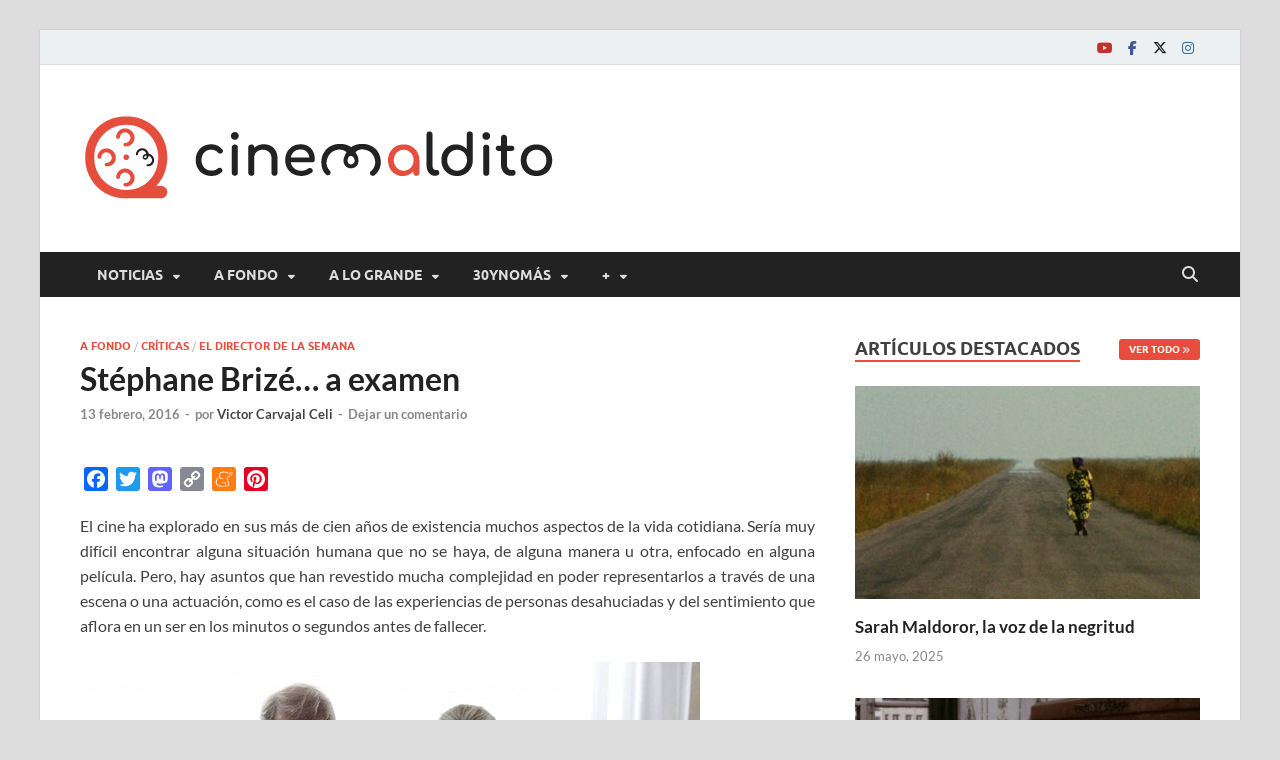

--- FILE ---
content_type: text/html; charset=UTF-8
request_url: https://www.cinemaldito.com/stephane-brize-a-examen/
body_size: 27510
content:
<!DOCTYPE html>
<html lang="es">
<head>
<meta charset="UTF-8">
<meta name="viewport" content="width=device-width, initial-scale=1">
<link rel="profile" href="http://gmpg.org/xfn/11">

<!--||  JM Twitter Cards by jmau111 v12  ||-->
<meta name="twitter:card" content="summary_large_image">
<meta name="twitter:creator" content="@CineMaldito">
<meta name="twitter:site" content="@CineMaldito">
<meta property="og:title" content="Stéphane Brizé&#8230; a examen">
<meta property="og:description" content="El cine ha explorado en sus más de cien años de existencia muchos aspectos de la vida cotidiana. Sería muy difícil encontrar alguna situación humana que no se haya, de alguna manera u otra, enfoc">
<meta property="og:image" content="https://www.cinemaldito.com/wp-content/uploads/2016/02/Quelques-heures-portada.jpg">
<!--||  /JM Twitter Cards by jmau111 v12  ||-->
<meta name='robots' content='index, follow, max-image-preview:large, max-snippet:-1, max-video-preview:-1' />
	<style>img:is([sizes="auto" i], [sizes^="auto," i]) { contain-intrinsic-size: 3000px 1500px }</style>
	
	<!-- This site is optimized with the Yoast SEO plugin v25.6 - https://yoast.com/wordpress/plugins/seo/ -->
	<title>Stéphane Brizé... a examen | Cine maldito</title>
	<link rel="canonical" href="https://www.cinemaldito.com/stephane-brize-a-examen/" />
	<meta property="og:locale" content="es_ES" />
	<meta property="og:type" content="article" />
	<meta property="og:title" content="Stéphane Brizé... a examen | Cine maldito" />
	<meta property="og:description" content="El cine ha explorado en sus más de cien años de existencia muchos aspectos de la vida cotidiana. Sería muy difícil encontrar alguna situación humana que no se haya, de &hellip;" />
	<meta property="og:url" content="https://www.cinemaldito.com/stephane-brize-a-examen/" />
	<meta property="og:site_name" content="Cine maldito" />
	<meta property="article:publisher" content="https://www.facebook.com/malditocine" />
	<meta property="article:published_time" content="2016-02-13T17:25:09+00:00" />
	<meta property="article:modified_time" content="2019-07-28T17:39:18+00:00" />
	<meta property="og:image" content="https://www.cinemaldito.com/wp-content/uploads/2016/02/Quelques-heures-portada.jpg" />
	<meta property="og:image:width" content="400" />
	<meta property="og:image:height" content="266" />
	<meta property="og:image:type" content="image/jpeg" />
	<meta name="author" content="Victor Carvajal Celi" />
	<meta name="twitter:card" content="summary_large_image" />
	<meta name="twitter:creator" content="@CineMaldito" />
	<meta name="twitter:site" content="@CineMaldito" />
	<meta name="twitter:label1" content="Escrito por" />
	<meta name="twitter:data1" content="Victor Carvajal Celi" />
	<meta name="twitter:label2" content="Tiempo de lectura" />
	<meta name="twitter:data2" content="7 minutos" />
	<script type="application/ld+json" class="yoast-schema-graph">{"@context":"https://schema.org","@graph":[{"@type":"Article","@id":"https://www.cinemaldito.com/stephane-brize-a-examen/#article","isPartOf":{"@id":"https://www.cinemaldito.com/stephane-brize-a-examen/"},"author":{"name":"Victor Carvajal Celi","@id":"https://www.cinemaldito.com/#/schema/person/ef7eaa25b49fa2f16cae044cabb84e15"},"headline":"Stéphane Brizé&#8230; a examen","datePublished":"2016-02-13T17:25:09+00:00","dateModified":"2019-07-28T17:39:18+00:00","mainEntityOfPage":{"@id":"https://www.cinemaldito.com/stephane-brize-a-examen/"},"wordCount":1413,"commentCount":0,"publisher":{"@id":"https://www.cinemaldito.com/#organization"},"image":{"@id":"https://www.cinemaldito.com/stephane-brize-a-examen/#primaryimage"},"thumbnailUrl":"https://www.cinemaldito.com/wp-content/uploads/2016/02/Quelques-heures-portada.jpg","keywords":["Cine francés","Drama","Quelques heures de printemps","Stéphane Brizé","Yvette Évrard"],"articleSection":["A fondo","Críticas","El director de la semana"],"inLanguage":"es","potentialAction":[{"@type":"CommentAction","name":"Comment","target":["https://www.cinemaldito.com/stephane-brize-a-examen/#respond"]}]},{"@type":"WebPage","@id":"https://www.cinemaldito.com/stephane-brize-a-examen/","url":"https://www.cinemaldito.com/stephane-brize-a-examen/","name":"Stéphane Brizé... a examen | Cine maldito","isPartOf":{"@id":"https://www.cinemaldito.com/#website"},"primaryImageOfPage":{"@id":"https://www.cinemaldito.com/stephane-brize-a-examen/#primaryimage"},"image":{"@id":"https://www.cinemaldito.com/stephane-brize-a-examen/#primaryimage"},"thumbnailUrl":"https://www.cinemaldito.com/wp-content/uploads/2016/02/Quelques-heures-portada.jpg","datePublished":"2016-02-13T17:25:09+00:00","dateModified":"2019-07-28T17:39:18+00:00","inLanguage":"es","potentialAction":[{"@type":"ReadAction","target":["https://www.cinemaldito.com/stephane-brize-a-examen/"]}]},{"@type":"ImageObject","inLanguage":"es","@id":"https://www.cinemaldito.com/stephane-brize-a-examen/#primaryimage","url":"https://www.cinemaldito.com/wp-content/uploads/2016/02/Quelques-heures-portada.jpg","contentUrl":"https://www.cinemaldito.com/wp-content/uploads/2016/02/Quelques-heures-portada.jpg","width":400,"height":266},{"@type":"WebSite","@id":"https://www.cinemaldito.com/#website","url":"https://www.cinemaldito.com/","name":"Cine maldito","description":"","publisher":{"@id":"https://www.cinemaldito.com/#organization"},"potentialAction":[{"@type":"SearchAction","target":{"@type":"EntryPoint","urlTemplate":"https://www.cinemaldito.com/?s={search_term_string}"},"query-input":{"@type":"PropertyValueSpecification","valueRequired":true,"valueName":"search_term_string"}}],"inLanguage":"es"},{"@type":"Organization","@id":"https://www.cinemaldito.com/#organization","name":"Cine maldito","url":"https://www.cinemaldito.com/","logo":{"@type":"ImageObject","inLanguage":"es","@id":"https://www.cinemaldito.com/#/schema/logo/image/","url":"https://www.cinemaldito.com/wp-content/uploads/2020/07/logo-cm-ai1.png","contentUrl":"https://www.cinemaldito.com/wp-content/uploads/2020/07/logo-cm-ai1.png","width":475,"height":125,"caption":"Cine maldito"},"image":{"@id":"https://www.cinemaldito.com/#/schema/logo/image/"},"sameAs":["https://www.facebook.com/malditocine","https://x.com/CineMaldito","https://bsky.app/profile/cinemaldito.bsky.social","https://www.instagram.com/cine.maldito/"]},{"@type":"Person","@id":"https://www.cinemaldito.com/#/schema/person/ef7eaa25b49fa2f16cae044cabb84e15","name":"Victor Carvajal Celi","image":{"@type":"ImageObject","inLanguage":"es","@id":"https://www.cinemaldito.com/#/schema/person/image/","url":"https://secure.gravatar.com/avatar/77acafa8b5c02637108552e9eea31d6f50cdd4c6a078b22b752e996bc1422074?s=96&d=mm&r=g","contentUrl":"https://secure.gravatar.com/avatar/77acafa8b5c02637108552e9eea31d6f50cdd4c6a078b22b752e996bc1422074?s=96&d=mm&r=g","caption":"Victor Carvajal Celi"},"description":"La pasión está también en el cine.","url":"https://www.cinemaldito.com/author/victor-carvajal-celi/"}]}</script>
	<!-- / Yoast SEO plugin. -->


<link rel='dns-prefetch' href='//static.addtoany.com' />
<link rel="alternate" type="application/rss+xml" title="Cine maldito &raquo; Feed" href="https://www.cinemaldito.com/feed/" />
<link rel="alternate" type="application/rss+xml" title="Cine maldito &raquo; Feed de los comentarios" href="https://www.cinemaldito.com/comments/feed/" />
<link rel="alternate" type="application/rss+xml" title="Cine maldito &raquo; Comentario Stéphane Brizé&#8230; a examen del feed" href="https://www.cinemaldito.com/stephane-brize-a-examen/feed/" />
		<!-- This site uses the Google Analytics by MonsterInsights plugin v9.11.1 - Using Analytics tracking - https://www.monsterinsights.com/ -->
							<script src="//www.googletagmanager.com/gtag/js?id=G-954ZEVJZW5"  data-cfasync="false" data-wpfc-render="false" type="text/javascript" async></script>
			<script data-cfasync="false" data-wpfc-render="false" type="text/javascript">
				var mi_version = '9.11.1';
				var mi_track_user = true;
				var mi_no_track_reason = '';
								var MonsterInsightsDefaultLocations = {"page_location":"https:\/\/www.cinemaldito.com\/stephane-brize-a-examen\/"};
								if ( typeof MonsterInsightsPrivacyGuardFilter === 'function' ) {
					var MonsterInsightsLocations = (typeof MonsterInsightsExcludeQuery === 'object') ? MonsterInsightsPrivacyGuardFilter( MonsterInsightsExcludeQuery ) : MonsterInsightsPrivacyGuardFilter( MonsterInsightsDefaultLocations );
				} else {
					var MonsterInsightsLocations = (typeof MonsterInsightsExcludeQuery === 'object') ? MonsterInsightsExcludeQuery : MonsterInsightsDefaultLocations;
				}

								var disableStrs = [
										'ga-disable-G-954ZEVJZW5',
									];

				/* Function to detect opted out users */
				function __gtagTrackerIsOptedOut() {
					for (var index = 0; index < disableStrs.length; index++) {
						if (document.cookie.indexOf(disableStrs[index] + '=true') > -1) {
							return true;
						}
					}

					return false;
				}

				/* Disable tracking if the opt-out cookie exists. */
				if (__gtagTrackerIsOptedOut()) {
					for (var index = 0; index < disableStrs.length; index++) {
						window[disableStrs[index]] = true;
					}
				}

				/* Opt-out function */
				function __gtagTrackerOptout() {
					for (var index = 0; index < disableStrs.length; index++) {
						document.cookie = disableStrs[index] + '=true; expires=Thu, 31 Dec 2099 23:59:59 UTC; path=/';
						window[disableStrs[index]] = true;
					}
				}

				if ('undefined' === typeof gaOptout) {
					function gaOptout() {
						__gtagTrackerOptout();
					}
				}
								window.dataLayer = window.dataLayer || [];

				window.MonsterInsightsDualTracker = {
					helpers: {},
					trackers: {},
				};
				if (mi_track_user) {
					function __gtagDataLayer() {
						dataLayer.push(arguments);
					}

					function __gtagTracker(type, name, parameters) {
						if (!parameters) {
							parameters = {};
						}

						if (parameters.send_to) {
							__gtagDataLayer.apply(null, arguments);
							return;
						}

						if (type === 'event') {
														parameters.send_to = monsterinsights_frontend.v4_id;
							var hookName = name;
							if (typeof parameters['event_category'] !== 'undefined') {
								hookName = parameters['event_category'] + ':' + name;
							}

							if (typeof MonsterInsightsDualTracker.trackers[hookName] !== 'undefined') {
								MonsterInsightsDualTracker.trackers[hookName](parameters);
							} else {
								__gtagDataLayer('event', name, parameters);
							}
							
						} else {
							__gtagDataLayer.apply(null, arguments);
						}
					}

					__gtagTracker('js', new Date());
					__gtagTracker('set', {
						'developer_id.dZGIzZG': true,
											});
					if ( MonsterInsightsLocations.page_location ) {
						__gtagTracker('set', MonsterInsightsLocations);
					}
										__gtagTracker('config', 'G-954ZEVJZW5', {"forceSSL":"true","link_attribution":"true"} );
										window.gtag = __gtagTracker;										(function () {
						/* https://developers.google.com/analytics/devguides/collection/analyticsjs/ */
						/* ga and __gaTracker compatibility shim. */
						var noopfn = function () {
							return null;
						};
						var newtracker = function () {
							return new Tracker();
						};
						var Tracker = function () {
							return null;
						};
						var p = Tracker.prototype;
						p.get = noopfn;
						p.set = noopfn;
						p.send = function () {
							var args = Array.prototype.slice.call(arguments);
							args.unshift('send');
							__gaTracker.apply(null, args);
						};
						var __gaTracker = function () {
							var len = arguments.length;
							if (len === 0) {
								return;
							}
							var f = arguments[len - 1];
							if (typeof f !== 'object' || f === null || typeof f.hitCallback !== 'function') {
								if ('send' === arguments[0]) {
									var hitConverted, hitObject = false, action;
									if ('event' === arguments[1]) {
										if ('undefined' !== typeof arguments[3]) {
											hitObject = {
												'eventAction': arguments[3],
												'eventCategory': arguments[2],
												'eventLabel': arguments[4],
												'value': arguments[5] ? arguments[5] : 1,
											}
										}
									}
									if ('pageview' === arguments[1]) {
										if ('undefined' !== typeof arguments[2]) {
											hitObject = {
												'eventAction': 'page_view',
												'page_path': arguments[2],
											}
										}
									}
									if (typeof arguments[2] === 'object') {
										hitObject = arguments[2];
									}
									if (typeof arguments[5] === 'object') {
										Object.assign(hitObject, arguments[5]);
									}
									if ('undefined' !== typeof arguments[1].hitType) {
										hitObject = arguments[1];
										if ('pageview' === hitObject.hitType) {
											hitObject.eventAction = 'page_view';
										}
									}
									if (hitObject) {
										action = 'timing' === arguments[1].hitType ? 'timing_complete' : hitObject.eventAction;
										hitConverted = mapArgs(hitObject);
										__gtagTracker('event', action, hitConverted);
									}
								}
								return;
							}

							function mapArgs(args) {
								var arg, hit = {};
								var gaMap = {
									'eventCategory': 'event_category',
									'eventAction': 'event_action',
									'eventLabel': 'event_label',
									'eventValue': 'event_value',
									'nonInteraction': 'non_interaction',
									'timingCategory': 'event_category',
									'timingVar': 'name',
									'timingValue': 'value',
									'timingLabel': 'event_label',
									'page': 'page_path',
									'location': 'page_location',
									'title': 'page_title',
									'referrer' : 'page_referrer',
								};
								for (arg in args) {
																		if (!(!args.hasOwnProperty(arg) || !gaMap.hasOwnProperty(arg))) {
										hit[gaMap[arg]] = args[arg];
									} else {
										hit[arg] = args[arg];
									}
								}
								return hit;
							}

							try {
								f.hitCallback();
							} catch (ex) {
							}
						};
						__gaTracker.create = newtracker;
						__gaTracker.getByName = newtracker;
						__gaTracker.getAll = function () {
							return [];
						};
						__gaTracker.remove = noopfn;
						__gaTracker.loaded = true;
						window['__gaTracker'] = __gaTracker;
					})();
									} else {
										console.log("");
					(function () {
						function __gtagTracker() {
							return null;
						}

						window['__gtagTracker'] = __gtagTracker;
						window['gtag'] = __gtagTracker;
					})();
									}
			</script>
							<!-- / Google Analytics by MonsterInsights -->
		<script type="text/javascript">
/* <![CDATA[ */
window._wpemojiSettings = {"baseUrl":"https:\/\/s.w.org\/images\/core\/emoji\/16.0.1\/72x72\/","ext":".png","svgUrl":"https:\/\/s.w.org\/images\/core\/emoji\/16.0.1\/svg\/","svgExt":".svg","source":{"concatemoji":"https:\/\/www.cinemaldito.com\/wp-includes\/js\/wp-emoji-release.min.js?ver=6.8.3"}};
/*! This file is auto-generated */
!function(s,n){var o,i,e;function c(e){try{var t={supportTests:e,timestamp:(new Date).valueOf()};sessionStorage.setItem(o,JSON.stringify(t))}catch(e){}}function p(e,t,n){e.clearRect(0,0,e.canvas.width,e.canvas.height),e.fillText(t,0,0);var t=new Uint32Array(e.getImageData(0,0,e.canvas.width,e.canvas.height).data),a=(e.clearRect(0,0,e.canvas.width,e.canvas.height),e.fillText(n,0,0),new Uint32Array(e.getImageData(0,0,e.canvas.width,e.canvas.height).data));return t.every(function(e,t){return e===a[t]})}function u(e,t){e.clearRect(0,0,e.canvas.width,e.canvas.height),e.fillText(t,0,0);for(var n=e.getImageData(16,16,1,1),a=0;a<n.data.length;a++)if(0!==n.data[a])return!1;return!0}function f(e,t,n,a){switch(t){case"flag":return n(e,"\ud83c\udff3\ufe0f\u200d\u26a7\ufe0f","\ud83c\udff3\ufe0f\u200b\u26a7\ufe0f")?!1:!n(e,"\ud83c\udde8\ud83c\uddf6","\ud83c\udde8\u200b\ud83c\uddf6")&&!n(e,"\ud83c\udff4\udb40\udc67\udb40\udc62\udb40\udc65\udb40\udc6e\udb40\udc67\udb40\udc7f","\ud83c\udff4\u200b\udb40\udc67\u200b\udb40\udc62\u200b\udb40\udc65\u200b\udb40\udc6e\u200b\udb40\udc67\u200b\udb40\udc7f");case"emoji":return!a(e,"\ud83e\udedf")}return!1}function g(e,t,n,a){var r="undefined"!=typeof WorkerGlobalScope&&self instanceof WorkerGlobalScope?new OffscreenCanvas(300,150):s.createElement("canvas"),o=r.getContext("2d",{willReadFrequently:!0}),i=(o.textBaseline="top",o.font="600 32px Arial",{});return e.forEach(function(e){i[e]=t(o,e,n,a)}),i}function t(e){var t=s.createElement("script");t.src=e,t.defer=!0,s.head.appendChild(t)}"undefined"!=typeof Promise&&(o="wpEmojiSettingsSupports",i=["flag","emoji"],n.supports={everything:!0,everythingExceptFlag:!0},e=new Promise(function(e){s.addEventListener("DOMContentLoaded",e,{once:!0})}),new Promise(function(t){var n=function(){try{var e=JSON.parse(sessionStorage.getItem(o));if("object"==typeof e&&"number"==typeof e.timestamp&&(new Date).valueOf()<e.timestamp+604800&&"object"==typeof e.supportTests)return e.supportTests}catch(e){}return null}();if(!n){if("undefined"!=typeof Worker&&"undefined"!=typeof OffscreenCanvas&&"undefined"!=typeof URL&&URL.createObjectURL&&"undefined"!=typeof Blob)try{var e="postMessage("+g.toString()+"("+[JSON.stringify(i),f.toString(),p.toString(),u.toString()].join(",")+"));",a=new Blob([e],{type:"text/javascript"}),r=new Worker(URL.createObjectURL(a),{name:"wpTestEmojiSupports"});return void(r.onmessage=function(e){c(n=e.data),r.terminate(),t(n)})}catch(e){}c(n=g(i,f,p,u))}t(n)}).then(function(e){for(var t in e)n.supports[t]=e[t],n.supports.everything=n.supports.everything&&n.supports[t],"flag"!==t&&(n.supports.everythingExceptFlag=n.supports.everythingExceptFlag&&n.supports[t]);n.supports.everythingExceptFlag=n.supports.everythingExceptFlag&&!n.supports.flag,n.DOMReady=!1,n.readyCallback=function(){n.DOMReady=!0}}).then(function(){return e}).then(function(){var e;n.supports.everything||(n.readyCallback(),(e=n.source||{}).concatemoji?t(e.concatemoji):e.wpemoji&&e.twemoji&&(t(e.twemoji),t(e.wpemoji)))}))}((window,document),window._wpemojiSettings);
/* ]]> */
</script>
<style id='wp-emoji-styles-inline-css' type='text/css'>

	img.wp-smiley, img.emoji {
		display: inline !important;
		border: none !important;
		box-shadow: none !important;
		height: 1em !important;
		width: 1em !important;
		margin: 0 0.07em !important;
		vertical-align: -0.1em !important;
		background: none !important;
		padding: 0 !important;
	}
</style>
<link rel='stylesheet' id='wp-block-library-css' href='https://www.cinemaldito.com/wp-includes/css/dist/block-library/style.min.css?ver=6.8.3' type='text/css' media='all' />
<style id='wp-block-library-theme-inline-css' type='text/css'>
.wp-block-audio :where(figcaption){color:#555;font-size:13px;text-align:center}.is-dark-theme .wp-block-audio :where(figcaption){color:#ffffffa6}.wp-block-audio{margin:0 0 1em}.wp-block-code{border:1px solid #ccc;border-radius:4px;font-family:Menlo,Consolas,monaco,monospace;padding:.8em 1em}.wp-block-embed :where(figcaption){color:#555;font-size:13px;text-align:center}.is-dark-theme .wp-block-embed :where(figcaption){color:#ffffffa6}.wp-block-embed{margin:0 0 1em}.blocks-gallery-caption{color:#555;font-size:13px;text-align:center}.is-dark-theme .blocks-gallery-caption{color:#ffffffa6}:root :where(.wp-block-image figcaption){color:#555;font-size:13px;text-align:center}.is-dark-theme :root :where(.wp-block-image figcaption){color:#ffffffa6}.wp-block-image{margin:0 0 1em}.wp-block-pullquote{border-bottom:4px solid;border-top:4px solid;color:currentColor;margin-bottom:1.75em}.wp-block-pullquote cite,.wp-block-pullquote footer,.wp-block-pullquote__citation{color:currentColor;font-size:.8125em;font-style:normal;text-transform:uppercase}.wp-block-quote{border-left:.25em solid;margin:0 0 1.75em;padding-left:1em}.wp-block-quote cite,.wp-block-quote footer{color:currentColor;font-size:.8125em;font-style:normal;position:relative}.wp-block-quote:where(.has-text-align-right){border-left:none;border-right:.25em solid;padding-left:0;padding-right:1em}.wp-block-quote:where(.has-text-align-center){border:none;padding-left:0}.wp-block-quote.is-large,.wp-block-quote.is-style-large,.wp-block-quote:where(.is-style-plain){border:none}.wp-block-search .wp-block-search__label{font-weight:700}.wp-block-search__button{border:1px solid #ccc;padding:.375em .625em}:where(.wp-block-group.has-background){padding:1.25em 2.375em}.wp-block-separator.has-css-opacity{opacity:.4}.wp-block-separator{border:none;border-bottom:2px solid;margin-left:auto;margin-right:auto}.wp-block-separator.has-alpha-channel-opacity{opacity:1}.wp-block-separator:not(.is-style-wide):not(.is-style-dots){width:100px}.wp-block-separator.has-background:not(.is-style-dots){border-bottom:none;height:1px}.wp-block-separator.has-background:not(.is-style-wide):not(.is-style-dots){height:2px}.wp-block-table{margin:0 0 1em}.wp-block-table td,.wp-block-table th{word-break:normal}.wp-block-table :where(figcaption){color:#555;font-size:13px;text-align:center}.is-dark-theme .wp-block-table :where(figcaption){color:#ffffffa6}.wp-block-video :where(figcaption){color:#555;font-size:13px;text-align:center}.is-dark-theme .wp-block-video :where(figcaption){color:#ffffffa6}.wp-block-video{margin:0 0 1em}:root :where(.wp-block-template-part.has-background){margin-bottom:0;margin-top:0;padding:1.25em 2.375em}
</style>
<style id='classic-theme-styles-inline-css' type='text/css'>
/*! This file is auto-generated */
.wp-block-button__link{color:#fff;background-color:#32373c;border-radius:9999px;box-shadow:none;text-decoration:none;padding:calc(.667em + 2px) calc(1.333em + 2px);font-size:1.125em}.wp-block-file__button{background:#32373c;color:#fff;text-decoration:none}
</style>
<style id='global-styles-inline-css' type='text/css'>
:root{--wp--preset--aspect-ratio--square: 1;--wp--preset--aspect-ratio--4-3: 4/3;--wp--preset--aspect-ratio--3-4: 3/4;--wp--preset--aspect-ratio--3-2: 3/2;--wp--preset--aspect-ratio--2-3: 2/3;--wp--preset--aspect-ratio--16-9: 16/9;--wp--preset--aspect-ratio--9-16: 9/16;--wp--preset--color--black: #000000;--wp--preset--color--cyan-bluish-gray: #abb8c3;--wp--preset--color--white: #ffffff;--wp--preset--color--pale-pink: #f78da7;--wp--preset--color--vivid-red: #cf2e2e;--wp--preset--color--luminous-vivid-orange: #ff6900;--wp--preset--color--luminous-vivid-amber: #fcb900;--wp--preset--color--light-green-cyan: #7bdcb5;--wp--preset--color--vivid-green-cyan: #00d084;--wp--preset--color--pale-cyan-blue: #8ed1fc;--wp--preset--color--vivid-cyan-blue: #0693e3;--wp--preset--color--vivid-purple: #9b51e0;--wp--preset--gradient--vivid-cyan-blue-to-vivid-purple: linear-gradient(135deg,rgba(6,147,227,1) 0%,rgb(155,81,224) 100%);--wp--preset--gradient--light-green-cyan-to-vivid-green-cyan: linear-gradient(135deg,rgb(122,220,180) 0%,rgb(0,208,130) 100%);--wp--preset--gradient--luminous-vivid-amber-to-luminous-vivid-orange: linear-gradient(135deg,rgba(252,185,0,1) 0%,rgba(255,105,0,1) 100%);--wp--preset--gradient--luminous-vivid-orange-to-vivid-red: linear-gradient(135deg,rgba(255,105,0,1) 0%,rgb(207,46,46) 100%);--wp--preset--gradient--very-light-gray-to-cyan-bluish-gray: linear-gradient(135deg,rgb(238,238,238) 0%,rgb(169,184,195) 100%);--wp--preset--gradient--cool-to-warm-spectrum: linear-gradient(135deg,rgb(74,234,220) 0%,rgb(151,120,209) 20%,rgb(207,42,186) 40%,rgb(238,44,130) 60%,rgb(251,105,98) 80%,rgb(254,248,76) 100%);--wp--preset--gradient--blush-light-purple: linear-gradient(135deg,rgb(255,206,236) 0%,rgb(152,150,240) 100%);--wp--preset--gradient--blush-bordeaux: linear-gradient(135deg,rgb(254,205,165) 0%,rgb(254,45,45) 50%,rgb(107,0,62) 100%);--wp--preset--gradient--luminous-dusk: linear-gradient(135deg,rgb(255,203,112) 0%,rgb(199,81,192) 50%,rgb(65,88,208) 100%);--wp--preset--gradient--pale-ocean: linear-gradient(135deg,rgb(255,245,203) 0%,rgb(182,227,212) 50%,rgb(51,167,181) 100%);--wp--preset--gradient--electric-grass: linear-gradient(135deg,rgb(202,248,128) 0%,rgb(113,206,126) 100%);--wp--preset--gradient--midnight: linear-gradient(135deg,rgb(2,3,129) 0%,rgb(40,116,252) 100%);--wp--preset--font-size--small: 13px;--wp--preset--font-size--medium: 20px;--wp--preset--font-size--large: 36px;--wp--preset--font-size--x-large: 42px;--wp--preset--spacing--20: 0.44rem;--wp--preset--spacing--30: 0.67rem;--wp--preset--spacing--40: 1rem;--wp--preset--spacing--50: 1.5rem;--wp--preset--spacing--60: 2.25rem;--wp--preset--spacing--70: 3.38rem;--wp--preset--spacing--80: 5.06rem;--wp--preset--shadow--natural: 6px 6px 9px rgba(0, 0, 0, 0.2);--wp--preset--shadow--deep: 12px 12px 50px rgba(0, 0, 0, 0.4);--wp--preset--shadow--sharp: 6px 6px 0px rgba(0, 0, 0, 0.2);--wp--preset--shadow--outlined: 6px 6px 0px -3px rgba(255, 255, 255, 1), 6px 6px rgba(0, 0, 0, 1);--wp--preset--shadow--crisp: 6px 6px 0px rgba(0, 0, 0, 1);}:where(.is-layout-flex){gap: 0.5em;}:where(.is-layout-grid){gap: 0.5em;}body .is-layout-flex{display: flex;}.is-layout-flex{flex-wrap: wrap;align-items: center;}.is-layout-flex > :is(*, div){margin: 0;}body .is-layout-grid{display: grid;}.is-layout-grid > :is(*, div){margin: 0;}:where(.wp-block-columns.is-layout-flex){gap: 2em;}:where(.wp-block-columns.is-layout-grid){gap: 2em;}:where(.wp-block-post-template.is-layout-flex){gap: 1.25em;}:where(.wp-block-post-template.is-layout-grid){gap: 1.25em;}.has-black-color{color: var(--wp--preset--color--black) !important;}.has-cyan-bluish-gray-color{color: var(--wp--preset--color--cyan-bluish-gray) !important;}.has-white-color{color: var(--wp--preset--color--white) !important;}.has-pale-pink-color{color: var(--wp--preset--color--pale-pink) !important;}.has-vivid-red-color{color: var(--wp--preset--color--vivid-red) !important;}.has-luminous-vivid-orange-color{color: var(--wp--preset--color--luminous-vivid-orange) !important;}.has-luminous-vivid-amber-color{color: var(--wp--preset--color--luminous-vivid-amber) !important;}.has-light-green-cyan-color{color: var(--wp--preset--color--light-green-cyan) !important;}.has-vivid-green-cyan-color{color: var(--wp--preset--color--vivid-green-cyan) !important;}.has-pale-cyan-blue-color{color: var(--wp--preset--color--pale-cyan-blue) !important;}.has-vivid-cyan-blue-color{color: var(--wp--preset--color--vivid-cyan-blue) !important;}.has-vivid-purple-color{color: var(--wp--preset--color--vivid-purple) !important;}.has-black-background-color{background-color: var(--wp--preset--color--black) !important;}.has-cyan-bluish-gray-background-color{background-color: var(--wp--preset--color--cyan-bluish-gray) !important;}.has-white-background-color{background-color: var(--wp--preset--color--white) !important;}.has-pale-pink-background-color{background-color: var(--wp--preset--color--pale-pink) !important;}.has-vivid-red-background-color{background-color: var(--wp--preset--color--vivid-red) !important;}.has-luminous-vivid-orange-background-color{background-color: var(--wp--preset--color--luminous-vivid-orange) !important;}.has-luminous-vivid-amber-background-color{background-color: var(--wp--preset--color--luminous-vivid-amber) !important;}.has-light-green-cyan-background-color{background-color: var(--wp--preset--color--light-green-cyan) !important;}.has-vivid-green-cyan-background-color{background-color: var(--wp--preset--color--vivid-green-cyan) !important;}.has-pale-cyan-blue-background-color{background-color: var(--wp--preset--color--pale-cyan-blue) !important;}.has-vivid-cyan-blue-background-color{background-color: var(--wp--preset--color--vivid-cyan-blue) !important;}.has-vivid-purple-background-color{background-color: var(--wp--preset--color--vivid-purple) !important;}.has-black-border-color{border-color: var(--wp--preset--color--black) !important;}.has-cyan-bluish-gray-border-color{border-color: var(--wp--preset--color--cyan-bluish-gray) !important;}.has-white-border-color{border-color: var(--wp--preset--color--white) !important;}.has-pale-pink-border-color{border-color: var(--wp--preset--color--pale-pink) !important;}.has-vivid-red-border-color{border-color: var(--wp--preset--color--vivid-red) !important;}.has-luminous-vivid-orange-border-color{border-color: var(--wp--preset--color--luminous-vivid-orange) !important;}.has-luminous-vivid-amber-border-color{border-color: var(--wp--preset--color--luminous-vivid-amber) !important;}.has-light-green-cyan-border-color{border-color: var(--wp--preset--color--light-green-cyan) !important;}.has-vivid-green-cyan-border-color{border-color: var(--wp--preset--color--vivid-green-cyan) !important;}.has-pale-cyan-blue-border-color{border-color: var(--wp--preset--color--pale-cyan-blue) !important;}.has-vivid-cyan-blue-border-color{border-color: var(--wp--preset--color--vivid-cyan-blue) !important;}.has-vivid-purple-border-color{border-color: var(--wp--preset--color--vivid-purple) !important;}.has-vivid-cyan-blue-to-vivid-purple-gradient-background{background: var(--wp--preset--gradient--vivid-cyan-blue-to-vivid-purple) !important;}.has-light-green-cyan-to-vivid-green-cyan-gradient-background{background: var(--wp--preset--gradient--light-green-cyan-to-vivid-green-cyan) !important;}.has-luminous-vivid-amber-to-luminous-vivid-orange-gradient-background{background: var(--wp--preset--gradient--luminous-vivid-amber-to-luminous-vivid-orange) !important;}.has-luminous-vivid-orange-to-vivid-red-gradient-background{background: var(--wp--preset--gradient--luminous-vivid-orange-to-vivid-red) !important;}.has-very-light-gray-to-cyan-bluish-gray-gradient-background{background: var(--wp--preset--gradient--very-light-gray-to-cyan-bluish-gray) !important;}.has-cool-to-warm-spectrum-gradient-background{background: var(--wp--preset--gradient--cool-to-warm-spectrum) !important;}.has-blush-light-purple-gradient-background{background: var(--wp--preset--gradient--blush-light-purple) !important;}.has-blush-bordeaux-gradient-background{background: var(--wp--preset--gradient--blush-bordeaux) !important;}.has-luminous-dusk-gradient-background{background: var(--wp--preset--gradient--luminous-dusk) !important;}.has-pale-ocean-gradient-background{background: var(--wp--preset--gradient--pale-ocean) !important;}.has-electric-grass-gradient-background{background: var(--wp--preset--gradient--electric-grass) !important;}.has-midnight-gradient-background{background: var(--wp--preset--gradient--midnight) !important;}.has-small-font-size{font-size: var(--wp--preset--font-size--small) !important;}.has-medium-font-size{font-size: var(--wp--preset--font-size--medium) !important;}.has-large-font-size{font-size: var(--wp--preset--font-size--large) !important;}.has-x-large-font-size{font-size: var(--wp--preset--font-size--x-large) !important;}
:where(.wp-block-post-template.is-layout-flex){gap: 1.25em;}:where(.wp-block-post-template.is-layout-grid){gap: 1.25em;}
:where(.wp-block-columns.is-layout-flex){gap: 2em;}:where(.wp-block-columns.is-layout-grid){gap: 2em;}
:root :where(.wp-block-pullquote){font-size: 1.5em;line-height: 1.6;}
</style>
<link rel='stylesheet' id='hitmag-fonts-css' href='https://www.cinemaldito.com/wp-content/themes/hitmag/css/fonts.css' type='text/css' media='all' />
<link rel='stylesheet' id='hitmag-font-awesome-css' href='https://www.cinemaldito.com/wp-content/themes/hitmag/css/all.min.css?ver=6.5.1' type='text/css' media='all' />
<link rel='stylesheet' id='hitmag-style-css' href='https://www.cinemaldito.com/wp-content/themes/hitmag/style.css?ver=1.4.1' type='text/css' media='all' />
<link rel='stylesheet' id='jquery-magnific-popup-css' href='https://www.cinemaldito.com/wp-content/themes/hitmag/css/magnific-popup.css?ver=6.8.3' type='text/css' media='all' />
<link rel='stylesheet' id='yarpp-thumbnails-css' href='https://www.cinemaldito.com/wp-content/plugins/yet-another-related-posts-plugin/style/styles_thumbnails.css?ver=5.30.11' type='text/css' media='all' />
<style id='yarpp-thumbnails-inline-css' type='text/css'>
.yarpp-thumbnails-horizontal .yarpp-thumbnail {width: 130px;height: 170px;margin: 5px;margin-left: 0px;}.yarpp-thumbnail > img, .yarpp-thumbnail-default {width: 120px;height: 120px;margin: 5px;}.yarpp-thumbnails-horizontal .yarpp-thumbnail-title {margin: 7px;margin-top: 0px;width: 120px;}.yarpp-thumbnail-default > img {min-height: 120px;min-width: 120px;}
.yarpp-thumbnails-horizontal .yarpp-thumbnail {width: 130px;height: 170px;margin: 5px;margin-left: 0px;}.yarpp-thumbnail > img, .yarpp-thumbnail-default {width: 120px;height: 120px;margin: 5px;}.yarpp-thumbnails-horizontal .yarpp-thumbnail-title {margin: 7px;margin-top: 0px;width: 120px;}.yarpp-thumbnail-default > img {min-height: 120px;min-width: 120px;}
</style>
<link rel='stylesheet' id='addtoany-css' href='https://www.cinemaldito.com/wp-content/plugins/add-to-any/addtoany.min.css?ver=1.16' type='text/css' media='all' />
<link rel='stylesheet' id='yarppRelatedCss-css' href='https://www.cinemaldito.com/wp-content/plugins/yet-another-related-posts-plugin/style/related.css?ver=5.30.11' type='text/css' media='all' />
<script type="text/javascript" src="https://www.cinemaldito.com/wp-content/plugins/google-analytics-for-wordpress/assets/js/frontend-gtag.min.js?ver=9.11.1" id="monsterinsights-frontend-script-js" async="async" data-wp-strategy="async"></script>
<script data-cfasync="false" data-wpfc-render="false" type="text/javascript" id='monsterinsights-frontend-script-js-extra'>/* <![CDATA[ */
var monsterinsights_frontend = {"js_events_tracking":"true","download_extensions":"doc,pdf,ppt,zip,xls,docx,pptx,xlsx","inbound_paths":"[{\"path\":\"\\\/go\\\/\",\"label\":\"affiliate\"},{\"path\":\"\\\/recommend\\\/\",\"label\":\"affiliate\"}]","home_url":"https:\/\/www.cinemaldito.com","hash_tracking":"false","v4_id":"G-954ZEVJZW5"};/* ]]> */
</script>
<script type="text/javascript" id="addtoany-core-js-before">
/* <![CDATA[ */
window.a2a_config=window.a2a_config||{};a2a_config.callbacks=[];a2a_config.overlays=[];a2a_config.templates={};a2a_localize = {
	Share: "Compartir",
	Save: "Guardar",
	Subscribe: "Suscribir",
	Email: "Correo electrónico",
	Bookmark: "Marcador",
	ShowAll: "Mostrar todo",
	ShowLess: "Mostrar menos",
	FindServices: "Encontrar servicio(s)",
	FindAnyServiceToAddTo: "Encuentra al instante cualquier servicio para añadir a",
	PoweredBy: "Funciona con",
	ShareViaEmail: "Compartir por correo electrónico",
	SubscribeViaEmail: "Suscribirse a través de correo electrónico",
	BookmarkInYourBrowser: "Añadir a marcadores de tu navegador",
	BookmarkInstructions: "Presiona «Ctrl+D» o «\u2318+D» para añadir esta página a marcadores",
	AddToYourFavorites: "Añadir a tus favoritos",
	SendFromWebOrProgram: "Enviar desde cualquier dirección o programa de correo electrónico ",
	EmailProgram: "Programa de correo electrónico",
	More: "Más&#8230;",
	ThanksForSharing: "¡Gracias por compartir!",
	ThanksForFollowing: "¡Gracias por seguirnos!"
};
/* ]]> */
</script>
<script type="text/javascript" defer src="https://static.addtoany.com/menu/page.js" id="addtoany-core-js"></script>
<script type="text/javascript" src="https://www.cinemaldito.com/wp-includes/js/jquery/jquery.min.js?ver=3.7.1" id="jquery-core-js"></script>
<script type="text/javascript" src="https://www.cinemaldito.com/wp-includes/js/jquery/jquery-migrate.min.js?ver=3.4.1" id="jquery-migrate-js"></script>
<script type="text/javascript" defer src="https://www.cinemaldito.com/wp-content/plugins/add-to-any/addtoany.min.js?ver=1.1" id="addtoany-jquery-js"></script>
<!--[if lt IE 9]>
<script type="text/javascript" src="https://www.cinemaldito.com/wp-content/themes/hitmag/js/html5shiv.min.js?ver=6.8.3" id="html5shiv-js"></script>
<![endif]-->
<link rel="https://api.w.org/" href="https://www.cinemaldito.com/wp-json/" /><link rel="alternate" title="JSON" type="application/json" href="https://www.cinemaldito.com/wp-json/wp/v2/posts/70895" /><link rel="EditURI" type="application/rsd+xml" title="RSD" href="https://www.cinemaldito.com/xmlrpc.php?rsd" />
<meta name="generator" content="WordPress 6.8.3" />
<link rel='shortlink' href='https://www.cinemaldito.com/?p=70895' />
<link rel="alternate" title="oEmbed (JSON)" type="application/json+oembed" href="https://www.cinemaldito.com/wp-json/oembed/1.0/embed?url=https%3A%2F%2Fwww.cinemaldito.com%2Fstephane-brize-a-examen%2F" />
<link rel="alternate" title="oEmbed (XML)" type="text/xml+oembed" href="https://www.cinemaldito.com/wp-json/oembed/1.0/embed?url=https%3A%2F%2Fwww.cinemaldito.com%2Fstephane-brize-a-examen%2F&#038;format=xml" />
		<style type="text/css">
			
			button,
			input[type="button"],
			input[type="reset"],
			input[type="submit"] {
				background: #E74C3C;
			}

            .th-readmore {
                background: #E74C3C;
            }           

            a:hover {
                color: #E74C3C;
            } 

            .main-navigation a:hover {
                background-color: #E74C3C;
            }

            .main-navigation .current_page_item > a,
            .main-navigation .current-menu-item > a,
            .main-navigation .current_page_ancestor > a,
            .main-navigation .current-menu-ancestor > a {
                background-color: #E74C3C;
            }

            #main-nav-button:hover {
                background-color: #E74C3C;
            }

            .post-navigation .post-title:hover {
                color: #E74C3C;
            }

            .top-navigation a:hover {
                color: #E74C3C;
            }

            .top-navigation ul ul a:hover {
                background: #E74C3C;
            }

            #top-nav-button:hover {
                color: #E74C3C;
            }

            .responsive-mainnav li a:hover,
            .responsive-topnav li a:hover {
                background: #E74C3C;
            }

            #hm-search-form .search-form .search-submit {
                background-color: #E74C3C;
            }

            .nav-links .current {
                background: #E74C3C;
            }

            .is-style-hitmag-widget-title,
            .elementor-widget-container h5,
            .widgettitle,
            .widget-title {
                border-bottom: 2px solid #E74C3C;
            }

            .footer-widget-title {
                border-bottom: 2px solid #E74C3C;
            }

            .widget-area a:hover {
                color: #E74C3C;
            }

            .footer-widget-area .widget a:hover {
                color: #E74C3C;
            }

            .site-info a:hover {
                color: #E74C3C;
            }

            .wp-block-search .wp-block-search__button,
            .search-form .search-submit {
                background: #E74C3C;
            }

            .hmb-entry-title a:hover {
                color: #E74C3C;
            }

            .hmb-entry-meta a:hover,
            .hms-meta a:hover {
                color: #E74C3C;
            }

            .hms-title a:hover {
                color: #E74C3C;
            }

            .hmw-grid-post .post-title a:hover {
                color: #E74C3C;
            }

            .footer-widget-area .hmw-grid-post .post-title a:hover,
            .footer-widget-area .hmb-entry-title a:hover,
            .footer-widget-area .hms-title a:hover {
                color: #E74C3C;
            }

            .hm-tabs-wdt .ui-state-active {
                border-bottom: 2px solid #E74C3C;
            }

            a.hm-viewall {
                background: #E74C3C;
            }

            #hitmag-tags a,
            .widget_tag_cloud .tagcloud a {
                background: #E74C3C;
            }

            .site-title a {
                color: #E74C3C;
            }

            .hitmag-post .entry-title a:hover {
                color: #E74C3C;
            }

            .hitmag-post .entry-meta a:hover {
                color: #E74C3C;
            }

            .cat-links a {
                color: #E74C3C;
            }

            .hitmag-single .entry-meta a:hover {
                color: #E74C3C;
            }

            .hitmag-single .author a:hover {
                color: #E74C3C;
            }

            .hm-author-content .author-posts-link {
                color: #E74C3C;
            }

            .hm-tags-links a:hover {
                background: #E74C3C;
            }

            .hm-tagged {
                background: #E74C3C;
            }

            .hm-edit-link a.post-edit-link {
                background: #E74C3C;
            }

            .arc-page-title {
                border-bottom: 2px solid #E74C3C;
            }

            .srch-page-title {
                border-bottom: 2px solid #E74C3C;
            }

            .hm-slider-details .cat-links {
                background: #E74C3C;
            }

            .hm-rel-post .post-title a:hover {
                color: #E74C3C;
            }

            .comment-author a {
                color: #E74C3C;
            }

            .comment-metadata a:hover,
            .comment-metadata a:focus,
            .pingback .comment-edit-link:hover,
            .pingback .comment-edit-link:focus {
                color: #E74C3C;
            }

            .comment-reply-link:hover,
            .comment-reply-link:focus {
                background: #E74C3C;
            }

            .required {
                color: #E74C3C;
            }

            blockquote {
                border-left: 3px solid #E74C3C;
            }

            .comment-reply-title small a:before {
                color: #E74C3C;
            }
            
            .woocommerce ul.products li.product h3:hover,
            .woocommerce-widget-area ul li a:hover,
            .woocommerce-loop-product__title:hover {
                color: #E74C3C;
            }

            .woocommerce-product-search input[type="submit"],
            .woocommerce #respond input#submit, 
            .woocommerce a.button, 
            .woocommerce button.button, 
            .woocommerce input.button,
            .woocommerce nav.woocommerce-pagination ul li a:focus,
            .woocommerce nav.woocommerce-pagination ul li a:hover,
            .woocommerce nav.woocommerce-pagination ul li span.current,
            .woocommerce span.onsale,
            .woocommerce-widget-area .widget-title,
            .woocommerce #respond input#submit.alt,
            .woocommerce a.button.alt,
            .woocommerce button.button.alt,
            .woocommerce input.button.alt {
                background: #E74C3C;
            }
            
            .wp-block-quote,
            .wp-block-quote:not(.is-large):not(.is-style-large) {
                border-left: 3px solid #E74C3C;
            }		</style>
	<link rel="pingback" href="https://www.cinemaldito.com/xmlrpc.php">	<style type="text/css">

			.site-title a,
		.site-description {
			position: absolute;
			clip: rect(1px, 1px, 1px, 1px);
		}

	
	</style>
	<style type="text/css">.saboxplugin-wrap{-webkit-box-sizing:border-box;-moz-box-sizing:border-box;-ms-box-sizing:border-box;box-sizing:border-box;border:1px solid #eee;width:100%;clear:both;display:block;overflow:hidden;word-wrap:break-word;position:relative}.saboxplugin-wrap .saboxplugin-gravatar{float:left;padding:0 20px 20px 20px}.saboxplugin-wrap .saboxplugin-gravatar img{max-width:100px;height:auto;border-radius:0;}.saboxplugin-wrap .saboxplugin-authorname{font-size:18px;line-height:1;margin:20px 0 0 20px;display:block}.saboxplugin-wrap .saboxplugin-authorname a{text-decoration:none}.saboxplugin-wrap .saboxplugin-authorname a:focus{outline:0}.saboxplugin-wrap .saboxplugin-desc{display:block;margin:5px 20px}.saboxplugin-wrap .saboxplugin-desc a{text-decoration:underline}.saboxplugin-wrap .saboxplugin-desc p{margin:5px 0 12px}.saboxplugin-wrap .saboxplugin-web{margin:0 20px 15px;text-align:left}.saboxplugin-wrap .sab-web-position{text-align:right}.saboxplugin-wrap .saboxplugin-web a{color:#ccc;text-decoration:none}.saboxplugin-wrap .saboxplugin-socials{position:relative;display:block;background:#fcfcfc;padding:5px;border-top:1px solid #eee}.saboxplugin-wrap .saboxplugin-socials a svg{width:20px;height:20px}.saboxplugin-wrap .saboxplugin-socials a svg .st2{fill:#fff; transform-origin:center center;}.saboxplugin-wrap .saboxplugin-socials a svg .st1{fill:rgba(0,0,0,.3)}.saboxplugin-wrap .saboxplugin-socials a:hover{opacity:.8;-webkit-transition:opacity .4s;-moz-transition:opacity .4s;-o-transition:opacity .4s;transition:opacity .4s;box-shadow:none!important;-webkit-box-shadow:none!important}.saboxplugin-wrap .saboxplugin-socials .saboxplugin-icon-color{box-shadow:none;padding:0;border:0;-webkit-transition:opacity .4s;-moz-transition:opacity .4s;-o-transition:opacity .4s;transition:opacity .4s;display:inline-block;color:#fff;font-size:0;text-decoration:inherit;margin:5px;-webkit-border-radius:0;-moz-border-radius:0;-ms-border-radius:0;-o-border-radius:0;border-radius:0;overflow:hidden}.saboxplugin-wrap .saboxplugin-socials .saboxplugin-icon-grey{text-decoration:inherit;box-shadow:none;position:relative;display:-moz-inline-stack;display:inline-block;vertical-align:middle;zoom:1;margin:10px 5px;color:#444;fill:#444}.clearfix:after,.clearfix:before{content:' ';display:table;line-height:0;clear:both}.ie7 .clearfix{zoom:1}.saboxplugin-socials.sabox-colored .saboxplugin-icon-color .sab-twitch{border-color:#38245c}.saboxplugin-socials.sabox-colored .saboxplugin-icon-color .sab-behance{border-color:#003eb0}.saboxplugin-socials.sabox-colored .saboxplugin-icon-color .sab-deviantart{border-color:#036824}.saboxplugin-socials.sabox-colored .saboxplugin-icon-color .sab-digg{border-color:#00327c}.saboxplugin-socials.sabox-colored .saboxplugin-icon-color .sab-dribbble{border-color:#ba1655}.saboxplugin-socials.sabox-colored .saboxplugin-icon-color .sab-facebook{border-color:#1e2e4f}.saboxplugin-socials.sabox-colored .saboxplugin-icon-color .sab-flickr{border-color:#003576}.saboxplugin-socials.sabox-colored .saboxplugin-icon-color .sab-github{border-color:#264874}.saboxplugin-socials.sabox-colored .saboxplugin-icon-color .sab-google{border-color:#0b51c5}.saboxplugin-socials.sabox-colored .saboxplugin-icon-color .sab-html5{border-color:#902e13}.saboxplugin-socials.sabox-colored .saboxplugin-icon-color .sab-instagram{border-color:#1630aa}.saboxplugin-socials.sabox-colored .saboxplugin-icon-color .sab-linkedin{border-color:#00344f}.saboxplugin-socials.sabox-colored .saboxplugin-icon-color .sab-pinterest{border-color:#5b040e}.saboxplugin-socials.sabox-colored .saboxplugin-icon-color .sab-reddit{border-color:#992900}.saboxplugin-socials.sabox-colored .saboxplugin-icon-color .sab-rss{border-color:#a43b0a}.saboxplugin-socials.sabox-colored .saboxplugin-icon-color .sab-sharethis{border-color:#5d8420}.saboxplugin-socials.sabox-colored .saboxplugin-icon-color .sab-soundcloud{border-color:#995200}.saboxplugin-socials.sabox-colored .saboxplugin-icon-color .sab-spotify{border-color:#0f612c}.saboxplugin-socials.sabox-colored .saboxplugin-icon-color .sab-stackoverflow{border-color:#a95009}.saboxplugin-socials.sabox-colored .saboxplugin-icon-color .sab-steam{border-color:#006388}.saboxplugin-socials.sabox-colored .saboxplugin-icon-color .sab-user_email{border-color:#b84e05}.saboxplugin-socials.sabox-colored .saboxplugin-icon-color .sab-tumblr{border-color:#10151b}.saboxplugin-socials.sabox-colored .saboxplugin-icon-color .sab-twitter{border-color:#0967a0}.saboxplugin-socials.sabox-colored .saboxplugin-icon-color .sab-vimeo{border-color:#0d7091}.saboxplugin-socials.sabox-colored .saboxplugin-icon-color .sab-windows{border-color:#003f71}.saboxplugin-socials.sabox-colored .saboxplugin-icon-color .sab-whatsapp{border-color:#003f71}.saboxplugin-socials.sabox-colored .saboxplugin-icon-color .sab-wordpress{border-color:#0f3647}.saboxplugin-socials.sabox-colored .saboxplugin-icon-color .sab-yahoo{border-color:#14002d}.saboxplugin-socials.sabox-colored .saboxplugin-icon-color .sab-youtube{border-color:#900}.saboxplugin-socials.sabox-colored .saboxplugin-icon-color .sab-xing{border-color:#000202}.saboxplugin-socials.sabox-colored .saboxplugin-icon-color .sab-mixcloud{border-color:#2475a0}.saboxplugin-socials.sabox-colored .saboxplugin-icon-color .sab-vk{border-color:#243549}.saboxplugin-socials.sabox-colored .saboxplugin-icon-color .sab-medium{border-color:#00452c}.saboxplugin-socials.sabox-colored .saboxplugin-icon-color .sab-quora{border-color:#420e00}.saboxplugin-socials.sabox-colored .saboxplugin-icon-color .sab-meetup{border-color:#9b181c}.saboxplugin-socials.sabox-colored .saboxplugin-icon-color .sab-goodreads{border-color:#000}.saboxplugin-socials.sabox-colored .saboxplugin-icon-color .sab-snapchat{border-color:#999700}.saboxplugin-socials.sabox-colored .saboxplugin-icon-color .sab-500px{border-color:#00557f}.saboxplugin-socials.sabox-colored .saboxplugin-icon-color .sab-mastodont{border-color:#185886}.sabox-plus-item{margin-bottom:20px}@media screen and (max-width:480px){.saboxplugin-wrap{text-align:center}.saboxplugin-wrap .saboxplugin-gravatar{float:none;padding:20px 0;text-align:center;margin:0 auto;display:block}.saboxplugin-wrap .saboxplugin-gravatar img{float:none;display:inline-block;display:-moz-inline-stack;vertical-align:middle;zoom:1}.saboxplugin-wrap .saboxplugin-desc{margin:0 10px 20px;text-align:center}.saboxplugin-wrap .saboxplugin-authorname{text-align:center;margin:10px 0 20px}}body .saboxplugin-authorname a,body .saboxplugin-authorname a:hover{box-shadow:none;-webkit-box-shadow:none}a.sab-profile-edit{font-size:16px!important;line-height:1!important}.sab-edit-settings a,a.sab-profile-edit{color:#0073aa!important;box-shadow:none!important;-webkit-box-shadow:none!important}.sab-edit-settings{margin-right:15px;position:absolute;right:0;z-index:2;bottom:10px;line-height:20px}.sab-edit-settings i{margin-left:5px}.saboxplugin-socials{line-height:1!important}.rtl .saboxplugin-wrap .saboxplugin-gravatar{float:right}.rtl .saboxplugin-wrap .saboxplugin-authorname{display:flex;align-items:center}.rtl .saboxplugin-wrap .saboxplugin-authorname .sab-profile-edit{margin-right:10px}.rtl .sab-edit-settings{right:auto;left:0}img.sab-custom-avatar{max-width:75px;}.saboxplugin-wrap .saboxplugin-gravatar img {-webkit-border-radius:50%;-moz-border-radius:50%;-ms-border-radius:50%;-o-border-radius:50%;border-radius:50%;}.saboxplugin-wrap .saboxplugin-gravatar img {-webkit-border-radius:50%;-moz-border-radius:50%;-ms-border-radius:50%;-o-border-radius:50%;border-radius:50%;}.saboxplugin-wrap .saboxplugin-socials .saboxplugin-icon-color {-webkit-border-radius:50%;-moz-border-radius:50%;-ms-border-radius:50%;-o-border-radius:50%;border-radius:50%;}.saboxplugin-wrap .saboxplugin-socials .saboxplugin-icon-color .st1 {display: none;}.saboxplugin-wrap .saboxplugin-socials .saboxplugin-icon-color {-webkit-transition: all 0.3s ease-in-out;-moz-transition: all 0.3s ease-in-out;-o-transition: all 0.3s ease-in-out;-ms-transition: all 0.3s ease-in-out;transition: all 0.3s ease-in-out;}.saboxplugin-wrap .saboxplugin-socials .saboxplugin-icon-color:hover,.saboxplugin-wrap .saboxplugin-socials .saboxplugin-icon-grey:hover {-webkit-transform: rotate(360deg);-moz-transform: rotate(360deg);-o-transform: rotate(360deg);-ms-transform: rotate(360deg);transform: rotate(360deg);}.saboxplugin-wrap .saboxplugin-authorname a,.saboxplugin-wrap .saboxplugin-authorname span {color:#e74c3c;}.saboxplugin-wrap {margin-top:0px; margin-bottom:0px; padding: 0px 0px }.saboxplugin-wrap .saboxplugin-authorname {font-size:18px; line-height:25px;}.saboxplugin-wrap .saboxplugin-desc p, .saboxplugin-wrap .saboxplugin-desc {font-size:14px !important; line-height:21px !important;}.saboxplugin-wrap .saboxplugin-web {font-size:14px;}.saboxplugin-wrap .saboxplugin-socials a svg {width:36px;height:36px;}</style><link rel="icon" href="https://www.cinemaldito.com/wp-content/uploads/2020/07/cropped-icono-sitio-cm-ai1-32x32.png" sizes="32x32" />
<link rel="icon" href="https://www.cinemaldito.com/wp-content/uploads/2020/07/cropped-icono-sitio-cm-ai1-192x192.png" sizes="192x192" />
<link rel="apple-touch-icon" href="https://www.cinemaldito.com/wp-content/uploads/2020/07/cropped-icono-sitio-cm-ai1-180x180.png" />
<meta name="msapplication-TileImage" content="https://www.cinemaldito.com/wp-content/uploads/2020/07/cropped-icono-sitio-cm-ai1-270x270.png" />
<style id="kirki-inline-styles"></style></head>

<body class="wp-singular post-template-default single single-post postid-70895 single-format-standard wp-custom-logo wp-embed-responsive wp-theme-hitmag group-blog th-right-sidebar">



<div id="page" class="site hitmag-wrapper">
	<a class="skip-link screen-reader-text" href="#content">Saltar al contenido</a>

	
	<header id="masthead" class="site-header" role="banner">

		
			
			<div class="hm-top-bar">
				<div class="hm-container">
					
					
					
					<div class="hm-social-menu"><div id="hm-menu-social" class="menu"><ul id="menu-social-items" class="menu-items"><li id="menu-item-157189" class="menu-item menu-item-type-custom menu-item-object-custom menu-item-157189"><a href="https://www.youtube.com/channel/UCwu67nMWl3Xq-_mw6Xr6vbQ"><span class="screen-reader-text">Youtube</span></a></li>
<li id="menu-item-157190" class="menu-item menu-item-type-custom menu-item-object-custom menu-item-157190"><a href="https://www.facebook.com/malditocine/"><span class="screen-reader-text">Facebook</span></a></li>
<li id="menu-item-157191" class="menu-item menu-item-type-custom menu-item-object-custom menu-item-157191"><a href="https://twitter.com/cinemaldito"><span class="screen-reader-text">Twitter</span></a></li>
<li id="menu-item-186699" class="menu-item menu-item-type-custom menu-item-object-custom menu-item-186699"><a href="https://www.instagram.com/cine.maldito/"><span class="screen-reader-text">Instagram</span></a></li>
</ul></div></div>
				</div><!-- .hm-container -->
			</div><!-- .hm-top-bar -->

		
		
		<div class="header-main-area ">
			<div class="hm-container">
			<div class="site-branding">
				<div class="site-branding-content">
					<div class="hm-logo">
						<a href="https://www.cinemaldito.com/" class="custom-logo-link" rel="home"><img width="475" height="125" src="https://www.cinemaldito.com/wp-content/uploads/2020/07/logo-cm-ai1.png" class="custom-logo" alt="Cine maldito" decoding="async" fetchpriority="high" srcset="https://www.cinemaldito.com/wp-content/uploads/2020/07/logo-cm-ai1.png 475w, https://www.cinemaldito.com/wp-content/uploads/2020/07/logo-cm-ai1-300x79.png 300w, https://www.cinemaldito.com/wp-content/uploads/2020/07/logo-cm-ai1-299x79.png 299w" sizes="(max-width: 475px) 100vw, 475px" /></a>					</div><!-- .hm-logo -->

					<div class="hm-site-title">
													<p class="site-title"><a href="https://www.cinemaldito.com/" rel="home">Cine maldito</a></p>
											</div><!-- .hm-site-title -->
				</div><!-- .site-branding-content -->
			</div><!-- .site-branding -->

			
						</div><!-- .hm-container -->
		</div><!-- .header-main-area -->

		
		<div class="hm-nav-container">
			<nav id="site-navigation" class="main-navigation" role="navigation">
				<div class="hm-container">
					<div class="menu-cine-maldito-container"><ul id="primary-menu" class="menu"><li id="menu-item-188" class="menu-item menu-item-type-taxonomy menu-item-object-category menu-item-has-children menu-item-188"><a href="https://www.cinemaldito.com/category/noticias/">Noticias</a>
<ul class="sub-menu">
	<li id="menu-item-191" class="menu-item menu-item-type-taxonomy menu-item-object-category menu-item-191"><a href="https://www.cinemaldito.com/category/noticias/rodajes/">Rodajes</a></li>
	<li id="menu-item-190" class="menu-item menu-item-type-taxonomy menu-item-object-category menu-item-has-children menu-item-190"><a href="https://www.cinemaldito.com/category/noticias/festivales/">Festivales</a>
	<ul class="sub-menu">
		<li id="menu-item-1226" class="menu-item menu-item-type-taxonomy menu-item-object-category menu-item-has-children menu-item-1226"><a href="https://www.cinemaldito.com/category/noticias/festivales/espana/">España</a>
		<ul class="sub-menu">
			<li id="menu-item-120984" class="menu-item menu-item-type-taxonomy menu-item-object-category menu-item-has-children menu-item-120984"><a href="https://www.cinemaldito.com/category/noticias/festivales/espana/barcelona/">Barcelona</a>
			<ul class="sub-menu">
				<li id="menu-item-89331" class="menu-item menu-item-type-taxonomy menu-item-object-category menu-item-89331"><a href="https://www.cinemaldito.com/category/noticias/festivales/espana/americana/">Americana</a></li>
				<li id="menu-item-106832" class="menu-item menu-item-type-taxonomy menu-item-object-category menu-item-106832"><a href="https://www.cinemaldito.com/category/noticias/festivales/espana/bcn-film-fest/">BCN Film Fest</a></li>
				<li id="menu-item-12053" class="menu-item menu-item-type-taxonomy menu-item-object-category menu-item-12053"><a href="https://www.cinemaldito.com/category/noticias/festivales/espana/d_a/">D&#8217;A</a></li>
				<li id="menu-item-42800" class="menu-item menu-item-type-taxonomy menu-item-object-category menu-item-42800"><a href="https://www.cinemaldito.com/category/noticias/festivales/espana/docs-barcelona/">Docs Barcelona</a></li>
				<li id="menu-item-6556" class="menu-item menu-item-type-taxonomy menu-item-object-category menu-item-6556"><a href="https://www.cinemaldito.com/category/noticias/festivales/espana/lalternativa/">L&#8217;Alternativa</a></li>
				<li id="menu-item-95768" class="menu-item menu-item-type-taxonomy menu-item-object-category menu-item-95768"><a href="https://www.cinemaldito.com/category/noticias/festivales/espana/lychee-film-festival/">Lychee Film Festival</a></li>
				<li id="menu-item-4116" class="menu-item menu-item-type-taxonomy menu-item-object-category menu-item-4116"><a href="https://www.cinemaldito.com/category/noticias/festivales/espana/molins-de-rei/">Molins de Rei</a></li>
				<li id="menu-item-120986" class="menu-item menu-item-type-taxonomy menu-item-object-category menu-item-120986"><a href="https://www.cinemaldito.com/category/noticias/festivales/espana/sitges/">Sitges</a></li>
			</ul>
</li>
			<li id="menu-item-29814" class="menu-item menu-item-type-taxonomy menu-item-object-category menu-item-29814"><a href="https://www.cinemaldito.com/category/noticias/festivales/espana/cineuropa/">Cineuropa</a></li>
			<li id="menu-item-15748" class="menu-item menu-item-type-taxonomy menu-item-object-category menu-item-15748"><a href="https://www.cinemaldito.com/category/noticias/festivales/espana/documenta-madrid/">Documenta Madrid</a></li>
			<li id="menu-item-76008" class="menu-item menu-item-type-taxonomy menu-item-object-category menu-item-76008"><a href="https://www.cinemaldito.com/category/noticias/festivales/espana/filmadrid/">FilMadrid</a></li>
			<li id="menu-item-5310" class="menu-item menu-item-type-taxonomy menu-item-object-category menu-item-5310"><a href="https://www.cinemaldito.com/category/noticias/festivales/espana/gijon/">Gijón</a></li>
			<li id="menu-item-37493" class="menu-item menu-item-type-taxonomy menu-item-object-category menu-item-37493"><a href="https://www.cinemaldito.com/category/noticias/festivales/espana/ibaff/">IBAFF</a></li>
			<li id="menu-item-13752" class="menu-item menu-item-type-taxonomy menu-item-object-category menu-item-13752"><a href="https://www.cinemaldito.com/category/noticias/festivales/espana/malaga/">Málaga</a></li>
			<li id="menu-item-201492" class="menu-item menu-item-type-taxonomy menu-item-object-category menu-item-201492"><a href="https://www.cinemaldito.com/category/noticias/festivales/espana/mostra-valencia/">Mostra València</a></li>
			<li id="menu-item-69559" class="menu-item menu-item-type-taxonomy menu-item-object-category menu-item-69559"><a href="https://www.cinemaldito.com/category/noticias/festivales/espana/muestra-cine-rumano/">Muestra Cine Rumano</a></li>
			<li id="menu-item-1227" class="menu-item menu-item-type-taxonomy menu-item-object-category menu-item-1227"><a href="https://www.cinemaldito.com/category/noticias/festivales/espana/san-sebastian/">San Sebastián</a></li>
			<li id="menu-item-145061" class="menu-item menu-item-type-taxonomy menu-item-object-category menu-item-145061"><a href="https://www.cinemaldito.com/category/noticias/festivales/espana/seminci/">Seminci</a></li>
			<li id="menu-item-4187" class="menu-item menu-item-type-taxonomy menu-item-object-category menu-item-4187"><a href="https://www.cinemaldito.com/category/noticias/festivales/espana/sevilla/">Sevilla</a></li>
			<li id="menu-item-1228" class="menu-item menu-item-type-taxonomy menu-item-object-category menu-item-1228"><a href="https://www.cinemaldito.com/category/noticias/festivales/espana/sitges/">Sitges</a></li>
			<li id="menu-item-109960" class="menu-item menu-item-type-taxonomy menu-item-object-category menu-item-109960"><a href="https://www.cinemaldito.com/category/noticias/festivales/espana/s8/">S8</a></li>
		</ul>
</li>
		<li id="menu-item-1229" class="menu-item menu-item-type-taxonomy menu-item-object-category menu-item-has-children menu-item-1229"><a href="https://www.cinemaldito.com/category/noticias/festivales/europa/">Europa</a>
		<ul class="sub-menu">
			<li id="menu-item-8156" class="menu-item menu-item-type-taxonomy menu-item-object-category menu-item-8156"><a href="https://www.cinemaldito.com/category/noticias/festivales/europa/berlin/">Berlín</a></li>
			<li id="menu-item-14601" class="menu-item menu-item-type-taxonomy menu-item-object-category menu-item-14601"><a href="https://www.cinemaldito.com/category/noticias/festivales/europa/cannes/">Cannes</a></li>
			<li id="menu-item-114592" class="menu-item menu-item-type-taxonomy menu-item-object-category menu-item-114592"><a href="https://www.cinemaldito.com/category/noticias/festivales/europa/indielisboa/">IndieLisboa</a></li>
			<li id="menu-item-114593" class="menu-item menu-item-type-taxonomy menu-item-object-category menu-item-114593"><a href="https://www.cinemaldito.com/category/noticias/festivales/europa/karlovy-vary/">Karlovy Vary</a></li>
			<li id="menu-item-78767" class="menu-item menu-item-type-taxonomy menu-item-object-category menu-item-78767"><a href="https://www.cinemaldito.com/category/noticias/festivales/europa/locarno/">Locarno</a></li>
			<li id="menu-item-114591" class="menu-item menu-item-type-taxonomy menu-item-object-category menu-item-114591"><a href="https://www.cinemaldito.com/category/noticias/festivales/europa/iffr/">Rotterdam</a></li>
			<li id="menu-item-46530" class="menu-item menu-item-type-taxonomy menu-item-object-category menu-item-46530"><a href="https://www.cinemaldito.com/category/noticias/festivales/europa/sarajevo/">Sarajevo</a></li>
			<li id="menu-item-2623" class="menu-item menu-item-type-taxonomy menu-item-object-category menu-item-2623"><a href="https://www.cinemaldito.com/category/noticias/festivales/europa/venecia/">Venecia</a></li>
		</ul>
</li>
		<li id="menu-item-1225" class="menu-item menu-item-type-taxonomy menu-item-object-category menu-item-has-children menu-item-1225"><a href="https://www.cinemaldito.com/category/noticias/festivales/eeuu/">EEUU</a>
		<ul class="sub-menu">
			<li id="menu-item-3952" class="menu-item menu-item-type-taxonomy menu-item-object-category menu-item-3952"><a href="https://www.cinemaldito.com/category/noticias/festivales/eeuu/sundance/">Sundance</a></li>
		</ul>
</li>
		<li id="menu-item-8231" class="menu-item menu-item-type-taxonomy menu-item-object-category menu-item-has-children menu-item-8231"><a href="https://www.cinemaldito.com/category/noticias/festivales/online/">Online</a>
		<ul class="sub-menu">
			<li id="menu-item-12660" class="menu-item menu-item-type-taxonomy menu-item-object-category menu-item-12660"><a href="https://www.cinemaldito.com/category/noticias/festivales/online/atlantida-film-fest/">Atlàntida Film Fest</a></li>
			<li id="menu-item-34928" class="menu-item menu-item-type-taxonomy menu-item-object-category menu-item-34928"><a href="https://www.cinemaldito.com/category/noticias/festivales/online/margenes/">Márgenes</a></li>
			<li id="menu-item-9651" class="menu-item menu-item-type-taxonomy menu-item-object-category menu-item-9651"><a href="https://www.cinemaldito.com/category/noticias/festivales/online/my-french-film-festival/">My French Film Festival</a></li>
			<li id="menu-item-8232" class="menu-item menu-item-type-taxonomy menu-item-object-category menu-item-8232"><a href="https://www.cinemaldito.com/category/noticias/festivales/online/streams/">Streams</a></li>
		</ul>
</li>
		<li id="menu-item-1260" class="menu-item menu-item-type-taxonomy menu-item-object-category menu-item-1260"><a href="https://www.cinemaldito.com/category/noticias/festivales/otros/">Otros</a></li>
	</ul>
</li>
	<li id="menu-item-9721" class="menu-item menu-item-type-taxonomy menu-item-object-category menu-item-9721"><a href="https://www.cinemaldito.com/category/noticias/miradas/">Miradas</a></li>
	<li id="menu-item-1231" class="menu-item menu-item-type-taxonomy menu-item-object-category menu-item-1231"><a href="https://www.cinemaldito.com/category/noticias/trailers/">Trailers</a></li>
	<li id="menu-item-189" class="menu-item menu-item-type-taxonomy menu-item-object-category menu-item-189"><a href="https://www.cinemaldito.com/category/noticias/estrenos/">Estrenos</a></li>
</ul>
</li>
<li id="menu-item-156863" class="menu-item menu-item-type-taxonomy menu-item-object-category current-post-ancestor current-menu-parent current-post-parent menu-item-has-children menu-item-156863"><a href="https://www.cinemaldito.com/category/a-fondo/">A fondo</a>
<ul class="sub-menu">
	<li id="menu-item-178" class="menu-item menu-item-type-taxonomy menu-item-object-category current-post-ancestor current-menu-parent current-post-parent menu-item-has-children menu-item-178"><a href="https://www.cinemaldito.com/category/a-fondo/criticas/">Críticas</a>
	<ul class="sub-menu">
		<li id="menu-item-179" class="menu-item menu-item-type-taxonomy menu-item-object-category current-post-ancestor current-menu-parent current-post-parent menu-item-179"><a href="https://www.cinemaldito.com/category/a-fondo/el-director-de-la-semana/">Cineasta de la semana</a></li>
		<li id="menu-item-16458" class="menu-item menu-item-type-taxonomy menu-item-object-category menu-item-16458"><a href="https://www.cinemaldito.com/category/a-fondo/criticas/la-alternativa/">La alternativa</a></li>
		<li id="menu-item-3046" class="menu-item menu-item-type-taxonomy menu-item-object-category menu-item-3046"><a href="https://www.cinemaldito.com/category/a-fondo/criticas/sesion-doble/">Sesión doble</a></li>
		<li id="menu-item-180" class="menu-item menu-item-type-taxonomy menu-item-object-category menu-item-180"><a href="https://www.cinemaldito.com/category/a-fondo/criticas/el-original/">El original</a></li>
		<li id="menu-item-182" class="menu-item menu-item-type-taxonomy menu-item-object-category menu-item-182"><a href="https://www.cinemaldito.com/category/a-fondo/obras-menores/">Obras menores</a></li>
		<li id="menu-item-26201" class="menu-item menu-item-type-taxonomy menu-item-object-category menu-item-26201"><a href="https://www.cinemaldito.com/category/a-fondo/criticas/vindicare/">Vindicare</a></li>
	</ul>
</li>
	<li id="menu-item-181" class="menu-item menu-item-type-taxonomy menu-item-object-category menu-item-181"><a href="https://www.cinemaldito.com/category/a-fondo/los-malditos/">Los malditos</a></li>
	<li id="menu-item-5161" class="menu-item menu-item-type-taxonomy menu-item-object-category menu-item-5161"><a href="https://www.cinemaldito.com/category/a-fondo/anexos/">Anexos</a></li>
	<li id="menu-item-21688" class="menu-item menu-item-type-taxonomy menu-item-object-category menu-item-has-children menu-item-21688"><a href="https://www.cinemaldito.com/category/a-fondo/listas/">Listas</a>
	<ul class="sub-menu">
		<li id="menu-item-130256" class="menu-item menu-item-type-taxonomy menu-item-object-category menu-item-130256"><a href="https://www.cinemaldito.com/category/a-fondo/listas/colectiva/">Colectiva</a></li>
		<li id="menu-item-130257" class="menu-item menu-item-type-taxonomy menu-item-object-category menu-item-130257"><a href="https://www.cinemaldito.com/category/a-fondo/listas/individual/">Individual</a></li>
	</ul>
</li>
	<li id="menu-item-8002" class="menu-item menu-item-type-taxonomy menu-item-object-category menu-item-8002"><a href="https://www.cinemaldito.com/category/a-fondo/primera-plana/">Primera plana</a></li>
	<li id="menu-item-3115" class="menu-item menu-item-type-post_type menu-item-object-page menu-item-3115"><a href="https://www.cinemaldito.com/especiales/">Especiales</a></li>
	<li id="menu-item-26855" class="menu-item menu-item-type-taxonomy menu-item-object-category menu-item-has-children menu-item-26855"><a href="https://www.cinemaldito.com/category/a-fondo/ellos-hablan/entrevistas/">Entrevistas</a>
	<ul class="sub-menu">
		<li id="menu-item-26854" class="menu-item menu-item-type-taxonomy menu-item-object-category menu-item-26854"><a href="https://www.cinemaldito.com/category/a-fondo/ellos-hablan/">Ell@s hablan</a></li>
		<li id="menu-item-26856" class="menu-item menu-item-type-taxonomy menu-item-object-category menu-item-26856"><a href="https://www.cinemaldito.com/category/a-fondo/ellos-hablan/ruedas-de-prensa/">Ruedas de prensa</a></li>
	</ul>
</li>
</ul>
</li>
<li id="menu-item-183" class="menu-item menu-item-type-taxonomy menu-item-object-category menu-item-has-children menu-item-183"><a href="https://www.cinemaldito.com/category/a-lo-grande/">A lo grande</a>
<ul class="sub-menu">
	<li id="menu-item-185" class="menu-item menu-item-type-taxonomy menu-item-object-category menu-item-185"><a href="https://www.cinemaldito.com/category/a-lo-grande/criticas-de-estrenos/">Críticas de estrenos</a></li>
	<li id="menu-item-156756" class="menu-item menu-item-type-taxonomy menu-item-object-category menu-item-has-children menu-item-156756"><a href="https://www.cinemaldito.com/category/noticias/estrenos/">Estrenos</a>
	<ul class="sub-menu">
		<li id="menu-item-186" class="menu-item menu-item-type-taxonomy menu-item-object-category menu-item-186"><a href="https://www.cinemaldito.com/category/a-lo-grande/eventos/">Eventos</a></li>
	</ul>
</li>
</ul>
</li>
<li id="menu-item-173" class="menu-item menu-item-type-taxonomy menu-item-object-category menu-item-has-children menu-item-173"><a href="https://www.cinemaldito.com/category/30ynomas/">30ynomás</a>
<ul class="sub-menu">
	<li id="menu-item-174" class="menu-item menu-item-type-taxonomy menu-item-object-category menu-item-174"><a href="https://www.cinemaldito.com/category/30ynomas/maldita-animacion/">Maldita animación</a></li>
	<li id="menu-item-175" class="menu-item menu-item-type-taxonomy menu-item-object-category menu-item-175"><a href="https://www.cinemaldito.com/category/30ynomas/malditos-cortos/">Malditos cortos</a></li>
	<li id="menu-item-176" class="menu-item menu-item-type-taxonomy menu-item-object-category menu-item-176"><a href="https://www.cinemaldito.com/category/30ynomas/rincon-en-corto/">Rincón en corto</a></li>
</ul>
</li>
<li id="menu-item-156862" class="menu-item menu-item-type-custom menu-item-object-custom menu-item-has-children menu-item-156862"><a href="http://+">+</a>
<ul class="sub-menu">
	<li id="menu-item-62878" class="menu-item menu-item-type-post_type menu-item-object-page menu-item-62878"><a href="https://www.cinemaldito.com/quienes-somos/">Quienes somos</a></li>
	<li id="menu-item-62877" class="menu-item menu-item-type-post_type menu-item-object-page menu-item-62877"><a href="https://www.cinemaldito.com/quieres-colaborar/">¿Quieres colaborar?</a></li>
	<li id="menu-item-124411" class="menu-item menu-item-type-post_type menu-item-object-page menu-item-privacy-policy menu-item-124411"><a rel="privacy-policy" href="https://www.cinemaldito.com/politica-de-privacidad/">Política de privacidad</a></li>
	<li id="menu-item-62879" class="menu-item menu-item-type-post_type menu-item-object-page menu-item-62879"><a href="https://www.cinemaldito.com/contacto/">Contacto</a></li>
</ul>
</li>
</ul></div>					
											<button class="hm-search-button-icon" aria-label="Abrir búsqueda"></button>
						<div class="hm-search-box-container">
							<div class="hm-search-box">
								<form role="search" method="get" class="search-form" action="https://www.cinemaldito.com/">
				<label>
					<span class="screen-reader-text">Buscar:</span>
					<input type="search" class="search-field" placeholder="Buscar &hellip;" value="" name="s" />
				</label>
				<input type="submit" class="search-submit" value="Buscar" />
			</form>							</div><!-- th-search-box -->
						</div><!-- .th-search-box-container -->
									</div><!-- .hm-container -->
			</nav><!-- #site-navigation -->
			<div class="hm-nwrap">
								<a href="#" class="navbutton" id="main-nav-button">
					<span class="main-nav-btn-lbl">Menú principal</span>				</a>
			</div>
			<div class="responsive-mainnav"></div>
		</div><!-- .hm-nav-container -->

		
	</header><!-- #masthead -->

	
	<div id="content" class="site-content">
		<div class="hm-container">
	
	<div id="primary" class="content-area">
		<main id="main" class="site-main" role="main">

		
<article id="post-70895" class="hitmag-single post-70895 post type-post status-publish format-standard has-post-thumbnail hentry category-a-fondo category-criticas category-el-director-de-la-semana tag-cine-frances tag-drama tag-quelques-heures-de-printemps tag-stephane-brize tag-yvette-evrard">

		
	
	<header class="entry-header">
		<div class="cat-links"><a href="https://www.cinemaldito.com/category/a-fondo/" rel="category tag">A fondo</a> / <a href="https://www.cinemaldito.com/category/a-fondo/criticas/" rel="category tag">Críticas</a> / <a href="https://www.cinemaldito.com/category/a-fondo/el-director-de-la-semana/" rel="category tag">El director de la semana</a></div><h1 class="entry-title">Stéphane Brizé&#8230; a examen</h1>		<div class="entry-meta">
			<span class="posted-on"><a href="https://www.cinemaldito.com/stephane-brize-a-examen/" rel="bookmark"><time class="entry-date published" datetime="2016-02-13T18:25:09+01:00">13 febrero, 2016</time><time class="updated" datetime="2019-07-28T19:39:18+02:00">28 julio, 2019</time></a></span><span class="meta-sep"> - </span><span class="byline"> por <span class="author vcard"><a class="url fn n" href="https://www.cinemaldito.com/author/victor-carvajal-celi/">Victor Carvajal Celi</a></span></span><span class="meta-sep"> - </span><span class="comments-link"><a href="https://www.cinemaldito.com/stephane-brize-a-examen/#respond">Dejar un comentario</a></span>		</div><!-- .entry-meta -->
		
	</header><!-- .entry-header -->
	
	
	
	<div class="entry-content">
		<div class="addtoany_share_save_container addtoany_content addtoany_content_top"><div class="a2a_kit a2a_kit_size_24 addtoany_list" data-a2a-url="https://www.cinemaldito.com/stephane-brize-a-examen/" data-a2a-title="Stéphane Brizé… a examen"><a class="a2a_button_facebook" href="https://www.addtoany.com/add_to/facebook?linkurl=https%3A%2F%2Fwww.cinemaldito.com%2Fstephane-brize-a-examen%2F&amp;linkname=St%C3%A9phane%20Briz%C3%A9%E2%80%A6%20a%20examen" title="Facebook" rel="nofollow noopener" target="_blank"></a><a class="a2a_button_twitter" href="https://www.addtoany.com/add_to/twitter?linkurl=https%3A%2F%2Fwww.cinemaldito.com%2Fstephane-brize-a-examen%2F&amp;linkname=St%C3%A9phane%20Briz%C3%A9%E2%80%A6%20a%20examen" title="Twitter" rel="nofollow noopener" target="_blank"></a><a class="a2a_button_mastodon" href="https://www.addtoany.com/add_to/mastodon?linkurl=https%3A%2F%2Fwww.cinemaldito.com%2Fstephane-brize-a-examen%2F&amp;linkname=St%C3%A9phane%20Briz%C3%A9%E2%80%A6%20a%20examen" title="Mastodon" rel="nofollow noopener" target="_blank"></a><a class="a2a_button_copy_link" href="https://www.addtoany.com/add_to/copy_link?linkurl=https%3A%2F%2Fwww.cinemaldito.com%2Fstephane-brize-a-examen%2F&amp;linkname=St%C3%A9phane%20Briz%C3%A9%E2%80%A6%20a%20examen" title="Copy Link" rel="nofollow noopener" target="_blank"></a><a class="a2a_button_meneame" href="https://www.addtoany.com/add_to/meneame?linkurl=https%3A%2F%2Fwww.cinemaldito.com%2Fstephane-brize-a-examen%2F&amp;linkname=St%C3%A9phane%20Briz%C3%A9%E2%80%A6%20a%20examen" title="Meneame" rel="nofollow noopener" target="_blank"></a><a class="a2a_button_pinterest" href="https://www.addtoany.com/add_to/pinterest?linkurl=https%3A%2F%2Fwww.cinemaldito.com%2Fstephane-brize-a-examen%2F&amp;linkname=St%C3%A9phane%20Briz%C3%A9%E2%80%A6%20a%20examen" title="Pinterest" rel="nofollow noopener" target="_blank"></a><a class="a2a_button_facebook_like addtoany_special_service" data-href="https://www.cinemaldito.com/stephane-brize-a-examen/"></a></div></div><p style="text-align: justify;">El cine ha explorado en sus más de cien años de existencia muchos aspectos de la vida cotidiana. Sería muy difícil encontrar alguna situación humana que no se haya, de alguna manera u otra, enfocado en alguna película. Pero, hay asuntos que han revestido mucha complejidad en poder representarlos a través de una escena o una actuación, como es el caso de las experiencias de personas desahuciadas y del sentimiento que aflora en un ser en los minutos o segundos antes de fallecer.</p>
<p style="text-align: justify;"><img decoding="async" class="alignnone size-full wp-image-70899" src="http://www.cinemaldito.com/wp-content/uploads/2016/02/Quelques-heures-1-e1455383915671.jpg" alt="Quelques heures-1" width="620" height="310" srcset="https://www.cinemaldito.com/wp-content/uploads/2016/02/Quelques-heures-1-e1455383915671.jpg 620w, https://www.cinemaldito.com/wp-content/uploads/2016/02/Quelques-heures-1-e1455383915671-300x150.jpg 300w, https://www.cinemaldito.com/wp-content/uploads/2016/02/Quelques-heures-1-e1455383915671-299x150.jpg 299w" sizes="(max-width: 620px) 100vw, 620px" /></p>
<p style="text-align: justify;">Stéphane Brizé, un contemporáneo director y guionista francés, se atrevió a abordar estos delicados asuntos en su película <em>Quelques heures de printemps</em>, al mostrar la historia de una mujer anciana (Yvette Évrard) que sufre una grave enfermedad y desea morir antes de que lleguen las dolencias físicas cuando entre en su etapa terminal, situación personal que se desarrolla dentro del marco de una convivencia conflictiva que mantiene con su hijo adulto (Alain Évrard), que estuvo en prisión por más de un año y a quien le es difícil encontrar un empleo en el cual se sienta augusto. Los dos viven juntos y mantiene una relación tensa, ocasionada más por las crisis emocionales de él, que estallan en cualquier conversación que entablan. Se evidencia, pese a sus situaciones particulares, una falta de cariño y respeto entre ambos.</p>
<p style="text-align: justify;">La película coloca en debate el tema de los derechos de las personas, específicamente los relacionados con vivir y morir con dignidad, pues se entiende que si se tiene la conciencia de elegir cómo se quiere existir, también se debería reivindicar la misma opción para dejar de hacerlo.</p>
<p style="text-align: justify;">Brizé quiere ser genuino en este planteamiento y estructura un guion y personajes basados en elementos que le permitan sostener una historia con realismo y sensatez. En este sentido, evita artificios, muy propios y válidos en un filme de ficción, que le resten credibilidad a su propuesta argumental y reflexiva. Se aprecia un trabajo investigativo del director para establecer comportamientos humanos, representar situaciones médicas y contar los alcances de las legislaciones de algunos países que prohíben o permiten un suicidio asistido.</p>
<p style="text-align: justify;"><img decoding="async" class="alignnone size-full wp-image-70900" src="http://www.cinemaldito.com/wp-content/uploads/2016/02/Quelques-heures-2-e1455383947777.jpg" alt="Quelques heures-2" width="620" height="310" srcset="https://www.cinemaldito.com/wp-content/uploads/2016/02/Quelques-heures-2-e1455383947777.jpg 620w, https://www.cinemaldito.com/wp-content/uploads/2016/02/Quelques-heures-2-e1455383947777-300x150.jpg 300w, https://www.cinemaldito.com/wp-content/uploads/2016/02/Quelques-heures-2-e1455383947777-299x150.jpg 299w" sizes="(max-width: 620px) 100vw, 620px" /></p>
<p style="text-align: justify;">Lo deductivo está muy implícito en el desarrollo argumental de la película, prácticamente todo parte de generalidades que van explicándose mientras se desarrollan los diálogos o la trama. El proceder racional de la protagonista principal (Yvette) tiene un fundamento. Ella está consciente sobre su situación, la asume con resignación, continúa viviendo su cotidianidad de manera casi normal porque ha encontrado, con la suficiente capacidad de discernimiento, una alternativa para evitar la etapa de extremo dolor físico de la enfermedad que padece. Esta conducta llega a ser sustancial para que ella pueda acceder al servicio controversial que se ofrece en Suiza de un suicidio asistido, y al cual se puede optar de manera legal, siempre y cuando, el paciente legitime esta alternativa demostrando que la tomó en una etapa de sesudez.</p>
<p style="text-align: justify;">En este punto, Brizé evita que en la representación de la personalidad de Yvette se delaten síntomas depresivos agudos, pues estos rasgos interferirían en el trazado reflexivo que pretende alcanzar en el trayecto del filme, porque actitudes de desesperación e inconsciencia desconectaría al espectador de una determinada sensación de análisis íntimo para conducirlo por otro andarivel.</p>
<p style="text-align: justify;">No es exagerado el paralelismo que se exhibe en el filme sobre la manera de promocionar los servicios del suicidio asistido de una Asociación suiza con los de cualquier otra mercancía. Estamos en un mundo competitivo en donde lo que prevalece es la calidad de atención, aspecto que no iba a estar alejado en los incentivos para «morir con dignidad», a través de un servicio transparente, bien organizado, con buena logística y personal acorde para la situación.</p>
<p style="text-align: justify;"><img decoding="async" class="alignnone size-full wp-image-70901" src="http://www.cinemaldito.com/wp-content/uploads/2016/02/Quelques-heures-3-e1455384001830.jpg" alt="Quelques heures-3" width="620" height="310" srcset="https://www.cinemaldito.com/wp-content/uploads/2016/02/Quelques-heures-3-e1455384001830.jpg 620w, https://www.cinemaldito.com/wp-content/uploads/2016/02/Quelques-heures-3-e1455384001830-300x150.jpg 300w, https://www.cinemaldito.com/wp-content/uploads/2016/02/Quelques-heures-3-e1455384001830-299x150.jpg 299w" sizes="(max-width: 620px) 100vw, 620px" /></p>
<p style="text-align: justify;">Yvette no asume todo el protagonismo del filme, hay un eficaz contrapeso en el rol de Alain, persona con una fuerte presión psicológica interna y baja autoestima. Su trascendencia es tal en el desarrollo de la historia que merecería un análisis aparte. Él es la representación de ese hombre afectado por sus propias debilidades y por las condiciones de su entorno, que no es capaz de enfrentar una situación determinada pero tampoco sucumbe ante ella, simplemente habita y pasa su tiempo sin mayores perspectivas. Ser misterioso e indescifrable en sus sentimientos.</p>
<p style="text-align: justify;">La entrada y final de la película son un fondo oscuro, metáfora muy delatadora de ese indescriptible vacío que puede existir en el interior de un ser humano. A lo largo de su contenido, es común la presencia de imágenes silenciosas que cuentan el paso del tiempo, la soledad y la incomunicación. Los aspectos técnicos del filme se acoplan a los objetivos del mismo. Las tomas de la cámara son casi fijas, hay austeridad en el uso de cortes y planos, todo con la firme intención de no manipular el dramatismo y dejar que el propio espectador juzgue los hechos y se adentre en una historia conmovedora.</p>
<p style="text-align: justify;"><em>Quelques heures de printemps</em> logra configurar un contexto subliminal que tiene la potencialidad de colocar en el espectador una serie de dilemas muy difíciles de resolver, pues será inevitable preguntarse a uno mismo: ¿Qué haría para despedirme de alguien que nunca más volveré a ver o a saber de él porque morirá?, si me invita a una última comida un conocido que pronto fallecerá, al terminar la misma ¿Le diré solo adiós, le abrazaría, lloraría o qué haría?, si fuera la enfermera o voluntaria que asiste para un suicidio ¿Le diría a la paciente que mejor no lo haga, respetaría su decisión y le daría ánimo para que lo finiquite o únicamente le diría adiós?, si fuera familiar de la persona que está a punto de partir ¿Le confesaría algo, estallaría en llanto, le rogaría que desista de su decisión, me quedaría callado y solo le abrazaría? Tantas preguntas surgirían sin que antes hayan sido resueltas por parte de ámbitos científicos o psicólogos.</p>
<p style="text-align: justify;">Yvette refleja en la película una vida ya sin esperanzas y que ve la opción de ubicar su cronómetro de existencia en un enorme rompecabezas, en donde la colocación de cada pieza en el tablero constituye el conteo regresivo de los minutos de su vida. Conscientemente, dejará para el final la ubicación de las tres últimas partes que completen el juego y le den la señal de que no hay marcha atrás y que ha llegado el momento de verse por última vez en el espejo, de escoger en su clóset una mudada, de realizar su maleta y de emprender un viaje final con una mirada rápida a la naturaleza y al resto de personas que irán quedando atrás. La Asociación que contrató cumplirá con los compromisos adquiridos y le ofrecerá una casa cómoda y una cama para que ella mismo, con su propia mano, beba el fármaco que le permita dormir y soñar sin opción de ver un nuevo amanecer.</p>
<p style="text-align: justify;"><img loading="lazy" decoding="async" class="alignnone size-full wp-image-70902" src="http://www.cinemaldito.com/wp-content/uploads/2016/02/Quelques-heures-4-e1455384070655.jpg" alt="Quelques heures-4" width="620" height="310" srcset="https://www.cinemaldito.com/wp-content/uploads/2016/02/Quelques-heures-4-e1455384070655.jpg 620w, https://www.cinemaldito.com/wp-content/uploads/2016/02/Quelques-heures-4-e1455384070655-300x150.jpg 300w, https://www.cinemaldito.com/wp-content/uploads/2016/02/Quelques-heures-4-e1455384070655-299x150.jpg 299w" sizes="auto, (max-width: 620px) 100vw, 620px" /></p>
<p style="text-align: justify;">Esta película se atreve, en definitiva, a mirar ese pequeño y más significativo momento de la vida de una persona: la despedida final, aquella en la que no se sabe si se va a algún sitio desconocido o que allí se acabó todo. Ese instante en donde debe emerger del alma una especie de huracanes de angustia, ansiedad, depresión, tristeza profunda, paz, y algún otro sentimiento que solo se lo llega a sentir en esos segundos sin opción de poderlos describir. ¿Qué pensamiento vendrá a nuestra mente cuando, en un estado consciente, estemos en la antesala de la muerte? Quizás la inquietud se ubique en ese único espacio limitado de nuestros pensamientos que no puede siquiera imaginar cuál o dónde es el inicio y final del universo.</p>
<p style="text-align: justify;"><em>Quelques heures de printemps</em> es una gran película que te enfrenta a un tema muy duro. El filme te hará sentir que la palabra adiós adquiere otro significado.</p>
<div class="saboxplugin-wrap" itemtype="http://schema.org/Person" itemscope itemprop="author"><div class="saboxplugin-tab"><div class="saboxplugin-gravatar"><img loading="lazy" decoding="async" src="http://www.cinemaldito.com/wp-content/uploads/2019/03/img-victorcarvajal.png" width="100"  height="100" alt="" itemprop="image"></div><div class="saboxplugin-authorname"><a href="https://www.cinemaldito.com/author/victor-carvajal-celi/" class="vcard author" rel="author"><span class="fn">Victor Carvajal Celi</span></a></div><div class="saboxplugin-desc"><div itemprop="description"><p>La pasión está también en el cine.</p>
</div></div><div class="clearfix"></div><div class="saboxplugin-socials sabox-colored"><a title="Twitter" target="_self" href="https://twitter.com/vcarvajalceli" rel="nofollow noopener" class="saboxplugin-icon-color"><svg class="sab-twitter" xmlns="http://www.w3.org/2000/svg" viewBox="0 0 148 148">
  <path d="M 63.907 0.948 C 37.893 3.663 14.65 20.788 4.083 45.024 C -2.727 60.67 -3.86 78.686 0.975 95.272 C 6.947 115.953 22.396 133.424 42.387 142.162 C 58.034 148.972 76.05 150.106 92.636 145.27 C 117.461 138.113 137.009 117.731 143.424 92.408 C 153.443 52.724 128.862 12.148 89.079 2.675 C 80.342 0.602 72.646 0.058 63.907 0.948 Z M 64.893 46.801 C 71.21 55.192 76.544 62.103 76.741 62.103 C 76.938 62.103 83.504 55.192 91.252 46.801 L 105.419 31.5 L 113.463 31.5 L 111.735 33.328 C 110.749 34.361 104.332 41.322 97.47 48.775 C 90.61 56.229 83.898 63.483 82.563 64.817 L 80.194 67.334 L 98.705 91.965 C 108.874 105.538 117.215 116.789 117.215 116.99 C 117.215 117.238 111.145 117.383 103.787 117.383 L 90.314 117.334 L 77.777 100.553 C 69.14 88.954 65.092 83.965 64.697 84.265 C 64.401 84.512 57.39 92.065 49.1 101.046 L 34.045 117.383 L 30.242 117.383 C 28.122 117.383 26.395 117.283 26.395 117.138 C 26.395 116.99 34.243 108.398 43.816 98.084 C 53.345 87.768 61.243 79.131 61.339 78.984 C 61.391 78.784 53.542 68.074 43.918 55.192 C 34.293 42.359 26.395 31.747 26.395 31.646 C 26.395 31.55 32.465 31.5 39.919 31.5 L 53.442 31.5 L 64.893 46.801 Z M 64.893 46.801" />
  <path d="M 38.588 38.114 C 38.784 38.459 51.22 55.142 66.128 75.082 L 93.276 111.411 L 99.344 111.461 C 103.098 111.461 105.368 111.263 105.267 110.966 C 105.222 110.721 92.832 94.04 77.827 73.949 L 50.48 37.423 L 44.361 37.423 C 39.279 37.423 38.242 37.524 38.589 38.114 L 38.588 38.114 Z M 38.588 38.114" />
</svg></span></a></div></div></div><div class='yarpp yarpp-related yarpp-related-website yarpp-template-thumbnails'>
<!-- YARPP Thumbnails -->
<h3>Entradas relacionadas:</h3>
<div class="yarpp-thumbnails-horizontal">
<a class='yarpp-thumbnail' rel='norewrite' href='https://www.cinemaldito.com/stephane-brize-a-examen-ii/' title='Stéphane Brizé&#8230; a examen (II)'>
<img width="120" height="120" src="https://www.cinemaldito.com/wp-content/uploads/2017/10/Le-bleu-des-villes-portada-120x120.jpg" class="attachment-yarpp-thumbnail size-yarpp-thumbnail wp-post-image" alt="" data-pin-nopin="true" /><span class="yarpp-thumbnail-title">Stéphane Brizé&#8230; a examen (II)</span></a>
<a class='yarpp-thumbnail' rel='norewrite' href='https://www.cinemaldito.com/aniversario-no6-seis-malditas-imprescindibles/' title='Aniversario nº6: Seis malditas imprescindibles'>
<img width="120" height="120" src="https://www.cinemaldito.com/wp-content/uploads/2018/07/Aniversario6-def-120x120.png" class="attachment-yarpp-thumbnail size-yarpp-thumbnail wp-post-image" alt="" data-pin-nopin="true" srcset="https://www.cinemaldito.com/wp-content/uploads/2018/07/Aniversario6-def-120x120.png 120w, https://www.cinemaldito.com/wp-content/uploads/2018/07/Aniversario6-def-290x290.png 290w, https://www.cinemaldito.com/wp-content/uploads/2018/07/Aniversario6-def-144x144.png 144w" sizes="(max-width: 120px) 100vw, 120px" /><span class="yarpp-thumbnail-title">Aniversario nº6: Seis malditas imprescindibles</span></a>
<a class='yarpp-thumbnail' rel='norewrite' href='https://www.cinemaldito.com/arnaud-desplechin-a-examen/' title='Arnaud Desplechin&#8230; a examen'>
<img width="120" height="120" src="https://www.cinemaldito.com/wp-content/uploads/2016/05/Un-cuento-de-navidad-portada-120x120.jpg" class="attachment-yarpp-thumbnail size-yarpp-thumbnail wp-post-image" alt="" data-pin-nopin="true" /><span class="yarpp-thumbnail-title">Arnaud Desplechin&#8230; a examen</span></a>
<a class='yarpp-thumbnail' rel='norewrite' href='https://www.cinemaldito.com/martin-provost-a-examen/' title='Martin Provost&#8230; a examen'>
<img width="120" height="120" src="https://www.cinemaldito.com/wp-content/uploads/2018/08/Ou-va-la-nuit-portada-p-120x120.jpg" class="attachment-yarpp-thumbnail size-yarpp-thumbnail wp-post-image" alt="" data-pin-nopin="true" /><span class="yarpp-thumbnail-title">Martin Provost&#8230; a examen</span></a>
<a class='yarpp-thumbnail' rel='norewrite' href='https://www.cinemaldito.com/pierre-schoeller-a-examen/' title='Pierre Schoeller&#8230; a examen'>
<img width="120" height="120" src="https://www.cinemaldito.com/wp-content/uploads/2019/04/Versalles-portada-120x120.png" class="attachment-yarpp-thumbnail size-yarpp-thumbnail wp-post-image" alt="" data-pin-nopin="true" srcset="https://www.cinemaldito.com/wp-content/uploads/2019/04/Versalles-portada-120x120.png 120w, https://www.cinemaldito.com/wp-content/uploads/2019/04/Versalles-portada-144x144.png 144w" sizes="(max-width: 120px) 100vw, 120px" /><span class="yarpp-thumbnail-title">Pierre Schoeller&#8230; a examen</span></a>
</div>
</div>
	</div><!-- .entry-content -->

	
	<footer class="entry-footer">
		<span class="hm-tags-links"><span class="hm-tagged">Etiquetada</span><a href="https://www.cinemaldito.com/tag/cine-frances/" rel="tag">Cine francés</a><a href="https://www.cinemaldito.com/tag/drama/" rel="tag">Drama</a><a href="https://www.cinemaldito.com/tag/quelques-heures-de-printemps/" rel="tag">Quelques heures de printemps</a><a href="https://www.cinemaldito.com/tag/stephane-brize/" rel="tag">Stéphane Brizé</a><a href="https://www.cinemaldito.com/tag/yvette-evrard/" rel="tag">Yvette Évrard</a></span>	</footer><!-- .entry-footer -->

	
</article><!-- #post-## -->
	<nav class="navigation post-navigation" aria-label="Entradas">
		<h2 class="screen-reader-text">Navegación de entradas</h2>
		<div class="nav-links"><div class="nav-previous"><a href="https://www.cinemaldito.com/trailer-para-a-lullaby-to-the-sorrowful-mystery/" rel="prev"><span class="meta-nav" aria-hidden="true">Artículo anterior</span> <span class="post-title">Trailer para A Lullaby to the Sorrowful Mystery</span></a></div><div class="nav-next"><a href="https://www.cinemaldito.com/trailer-para-soy-nero-de-rafi-pitts/" rel="next"><span class="meta-nav" aria-hidden="true">Artículo siguiente</span> <span class="post-title">Trailer para Soy Nero de Rafi Pitts</span></a></div></div>
	</nav>
<div id="comments" class="comments-area">

		<div id="respond" class="comment-respond">
		<h3 id="reply-title" class="comment-reply-title">Deja una respuesta <small><a rel="nofollow" id="cancel-comment-reply-link" href="/stephane-brize-a-examen/#respond" style="display:none;">Cancelar la respuesta</a></small></h3><form action="https://www.cinemaldito.com/wp-comments-post.php" method="post" id="commentform" class="comment-form"><p class="comment-notes"><span id="email-notes">Tu dirección de correo electrónico no será publicada.</span> <span class="required-field-message">Los campos obligatorios están marcados con <span class="required">*</span></span></p><p class="comment-form-comment"><label for="comment">Comentario <span class="required">*</span></label> <textarea id="comment" name="comment" cols="45" rows="8" maxlength="65525" required></textarea></p><p class="comment-form-author"><label for="author">Nombre <span class="required">*</span></label> <input id="author" name="author" type="text" value="" size="30" maxlength="245" autocomplete="name" required /></p>
<p class="comment-form-email"><label for="email">Correo electrónico <span class="required">*</span></label> <input id="email" name="email" type="email" value="" size="30" maxlength="100" aria-describedby="email-notes" autocomplete="email" required /></p>
<p class="comment-form-url"><label for="url">Web</label> <input id="url" name="url" type="url" value="" size="30" maxlength="200" autocomplete="url" /></p>
<p class="form-submit"><input name="submit" type="submit" id="submit" class="submit" value="Publicar el comentario" /> <input type='hidden' name='comment_post_ID' value='70895' id='comment_post_ID' />
<input type='hidden' name='comment_parent' id='comment_parent' value='0' />
</p><p style="display: none;"><input type="hidden" id="akismet_comment_nonce" name="akismet_comment_nonce" value="0091e7381d" /></p><p style="display: none !important;" class="akismet-fields-container" data-prefix="ak_"><label>&#916;<textarea name="ak_hp_textarea" cols="45" rows="8" maxlength="100"></textarea></label><input type="hidden" id="ak_js_1" name="ak_js" value="208"/><script>document.getElementById( "ak_js_1" ).setAttribute( "value", ( new Date() ).getTime() );</script></p></form>	</div><!-- #respond -->
	
</div><!-- #comments -->

		</main><!-- #main -->
	</div><!-- #primary -->


<aside id="secondary" class="widget-area" role="complementary">

	
	<section id="hitmag_grid_category_posts-7" class="widget widget_hitmag_grid_category_posts"><h4 class="widget-title">ARTÍCULOS DESTACADOS</h4>			<a class="hm-viewall" href="https://www.cinemaldito.com/category/a-fondo/articulos-destacados/"><span>Ver todo</span></a>
		
		<div class="hitmag-grid-category-posts">

            
                    <div class="hmw-grid-post">
                        
													<div class="hm-grid-thumb">
								<a href="https://www.cinemaldito.com/sarah-maldoror-la-voz-de-la-negritud/" title="Sarah Maldoror, la voz de la negritud"><img width="348" height="215" src="https://www.cinemaldito.com/wp-content/uploads/2025/05/Sambizanga-portada-348x215.jpg" class="attachment-hitmag-grid size-hitmag-grid wp-post-image" alt="" decoding="async" loading="lazy" /></a>
							</div>
						                        
                        <div class="hm-grid-details">
                            <h2 class="post-title"><a href="https://www.cinemaldito.com/sarah-maldoror-la-voz-de-la-negritud/" rel="bookmark">Sarah Maldoror, la voz de la negritud</a></h2>                            <p class="hms-meta"><time class="entry-date published" datetime="2025-05-26T19:17:25+02:00">26 mayo, 2025</time><time class="updated" datetime="2025-05-26T19:48:28+02:00">26 mayo, 2025</time></p>
                        </div>
                    </div>

            
                    <div class="hmw-grid-post">
                        
													<div class="hm-grid-thumb">
								<a href="https://www.cinemaldito.com/feminismo-existencialismo-y-memoria-entre-flora-tristan-y-claudia-von-alemann/" title="Feminismo, existencialismo y memoria: entre Flora Tristán y Claudia von Alemann"><img width="348" height="215" src="https://www.cinemaldito.com/wp-content/uploads/2024/09/Blind-Spot-portada-348x215.jpg" class="attachment-hitmag-grid size-hitmag-grid wp-post-image" alt="" decoding="async" loading="lazy" /></a>
							</div>
						                        
                        <div class="hm-grid-details">
                            <h2 class="post-title"><a href="https://www.cinemaldito.com/feminismo-existencialismo-y-memoria-entre-flora-tristan-y-claudia-von-alemann/" rel="bookmark">Feminismo, existencialismo y memoria: entre Flora Tristán y Claudia von Alemann</a></h2>                            <p class="hms-meta"><time class="entry-date published" datetime="2024-09-17T20:32:50+02:00">17 septiembre, 2024</time><time class="updated" datetime="2024-09-18T07:51:18+02:00">18 septiembre, 2024</time></p>
                        </div>
                    </div>

            
		</div><!-- .hitmag-grid-category-posts -->

	</section><section id="hitmag_dual_category_posts-9" class="widget widget_hitmag_dual_category_posts">		<!-- Category 1 -->
		<div class="hm-dualc-left">
			<h4 class="widget-title">CRÍTICAS DE ESTRENOS</h4>			<a class="hm-viewall" href="https://www.cinemaldito.com/category/a-lo-grande/criticas-de-estrenos/"><span>Ver todo</span></a>
		
                                                                    
                        <div class="hmbd-post">
                                                            <a href="https://www.cinemaldito.com/la-misteriosa-mirada-del-flamenco-diego-cespedes/" title="La misteriosa mirada del flamenco (Diego Céspedes)"><img width="348" height="215" src="https://www.cinemaldito.com/wp-content/uploads/2026/01/La-misteriosa-mirada-del-flamenco-portada-348x215.jpg" class="attachment-hitmag-grid size-hitmag-grid wp-post-image" alt="" decoding="async" loading="lazy" /></a>
                            
                            <div class="cat-links"><a href="https://www.cinemaldito.com/category/a-lo-grande/" rel="category tag">A lo grande</a> / <a href="https://www.cinemaldito.com/category/a-lo-grande/criticas-de-estrenos/" rel="category tag">Críticas de estrenos</a></div>
                            <h3 class="hmb-entry-title"><a href="https://www.cinemaldito.com/la-misteriosa-mirada-del-flamenco-diego-cespedes/" rel="bookmark">La misteriosa mirada del flamenco (Diego Céspedes)</a></h3>						

                            <div class="hmb-entry-meta">
                                <span class="posted-on"><a href="https://www.cinemaldito.com/la-misteriosa-mirada-del-flamenco-diego-cespedes/" rel="bookmark"><time class="entry-date published updated" datetime="2026-01-18T19:35:26+01:00">18 enero, 2026</time></a></span><span class="meta-sep"> - </span><span class="byline"> por <span class="author vcard"><a class="url fn n" href="https://www.cinemaldito.com/author/sara-gancedo/">Sara Gancedo</a></span></span><span class="meta-sep"> - </span><span class="comments-link"><a href="https://www.cinemaldito.com/la-misteriosa-mirada-del-flamenco-diego-cespedes/#respond">Dejar un comentario</a></span>                            </div><!-- .entry-meta -->

                            <div class="hmb-entry-summary"><p>Lo ‹queer› ha sido a menudo reivindicado no solo como una identidad o un conjunto de identidades de sexualidad y género, sino como una manera de estar en el mundo. &hellip; </p>
</div>
                        </div><!-- .hmbd-post -->

                                                                                                    <div class="hms-post">
                                                            <div class="hms-thumb">
                                    <a href="https://www.cinemaldito.com/microcriticas-de-estreno-16-de-enero-2025/" rel="bookmark" title="Microcríticas de estreno: 16 de enero (2025)">	
                                        <img width="135" height="93" src="https://www.cinemaldito.com/wp-content/uploads/2026/01/Fuck-the-Polis-portada-135x93.jpg" class="attachment-hitmag-thumbnail size-hitmag-thumbnail wp-post-image" alt="" decoding="async" loading="lazy" />                                    </a>
                                </div>
                                                        <div class="hms-details">
                                <h3 class="hms-title"><a href="https://www.cinemaldito.com/microcriticas-de-estreno-16-de-enero-2025/" rel="bookmark">Microcríticas de estreno: 16 de enero (2025)</a></h3>                                <p class="hms-meta"><time class="entry-date published updated" datetime="2026-01-17T18:45:22+01:00">17 enero, 2026</time></p>
                            </div>
                        </div>
                                                                                                    <div class="hms-post">
                                                            <div class="hms-thumb">
                                    <a href="https://www.cinemaldito.com/turno-de-guardia-petra-biondina-volpe/" rel="bookmark" title="Turno de guardia (Petra Biondina Volpe)">	
                                        <img width="135" height="93" src="https://www.cinemaldito.com/wp-content/uploads/2026/01/Turno-de-guardia-portada-135x93.jpg" class="attachment-hitmag-thumbnail size-hitmag-thumbnail wp-post-image" alt="" decoding="async" loading="lazy" />                                    </a>
                                </div>
                                                        <div class="hms-details">
                                <h3 class="hms-title"><a href="https://www.cinemaldito.com/turno-de-guardia-petra-biondina-volpe/" rel="bookmark">Turno de guardia (Petra Biondina Volpe)</a></h3>                                <p class="hms-meta"><time class="entry-date published" datetime="2026-01-15T17:37:51+01:00">15 enero, 2026</time><time class="updated" datetime="2026-01-15T17:38:51+01:00">15 enero, 2026</time></p>
                            </div>
                        </div>
                                                                                                    <div class="hms-post">
                                                            <div class="hms-thumb">
                                    <a href="https://www.cinemaldito.com/si-pudiera-te-daria-una-patada-mary-bronstein/" rel="bookmark" title="Si pudiera, te daría una patada (Mary Bronstein)">	
                                        <img width="135" height="93" src="https://www.cinemaldito.com/wp-content/uploads/2026/01/Si-pudiera-te-daria-una-patada-portada-1-135x93.jpg" class="attachment-hitmag-thumbnail size-hitmag-thumbnail wp-post-image" alt="" decoding="async" loading="lazy" />                                    </a>
                                </div>
                                                        <div class="hms-details">
                                <h3 class="hms-title"><a href="https://www.cinemaldito.com/si-pudiera-te-daria-una-patada-mary-bronstein/" rel="bookmark">Si pudiera, te daría una patada (Mary Bronstein)</a></h3>                                <p class="hms-meta"><time class="entry-date published" datetime="2026-01-14T18:43:14+01:00">14 enero, 2026</time><time class="updated" datetime="2026-01-14T18:43:56+01:00">14 enero, 2026</time></p>
                            </div>
                        </div>
                                                                                                    <div class="hms-post">
                                                            <div class="hms-thumb">
                                    <a href="https://www.cinemaldito.com/microcriticas-de-estreno-9-de-enero-2025/" rel="bookmark" title="Microcríticas de estreno: 9 de enero (2025)">	
                                        <img width="135" height="93" src="https://www.cinemaldito.com/wp-content/uploads/2026/01/Nouvelle-vague-portada-135x93.jpg" class="attachment-hitmag-thumbnail size-hitmag-thumbnail wp-post-image" alt="" decoding="async" loading="lazy" />                                    </a>
                                </div>
                                                        <div class="hms-details">
                                <h3 class="hms-title"><a href="https://www.cinemaldito.com/microcriticas-de-estreno-9-de-enero-2025/" rel="bookmark">Microcríticas de estreno: 9 de enero (2025)</a></h3>                                <p class="hms-meta"><time class="entry-date published updated" datetime="2026-01-09T13:42:02+01:00">9 enero, 2026</time></p>
                            </div>
                        </div>
                                                                                    
		</div><!-- .hm-dualc-left -->


		<!-- Category 2 -->

		<div class="hm-dualc-right">
			<h4 class="widget-title">CRÍTICAS</h4>			<a class="hm-viewall" href="https://www.cinemaldito.com/category/a-fondo/criticas/"><span>Ver todo</span></a>
		
							
                            
                    <div class="hmbd-post">
                                                    <a href="https://www.cinemaldito.com/manas-marianna-brennand-fortes/" title="Manas (Marianna Brennand Fortes)"><img width="348" height="215" src="https://www.cinemaldito.com/wp-content/uploads/2026/01/Manas-portada-348x215.jpg" class="attachment-hitmag-grid size-hitmag-grid wp-post-image" alt="" decoding="async" loading="lazy" /></a>
                        
                        <div class="cat-links"><a href="https://www.cinemaldito.com/category/a-fondo/" rel="category tag">A fondo</a> / <a href="https://www.cinemaldito.com/category/a-fondo/criticas/" rel="category tag">Críticas</a></div>
                        <h3 class="hmb-entry-title"><a href="https://www.cinemaldito.com/manas-marianna-brennand-fortes/" rel="bookmark">Manas (Marianna Brennand Fortes)</a></h3>						
                        
                        <div class="hmb-entry-meta">
                                <span class="posted-on"><a href="https://www.cinemaldito.com/manas-marianna-brennand-fortes/" rel="bookmark"><time class="entry-date published" datetime="2026-01-21T18:32:06+01:00">21 enero, 2026</time><time class="updated" datetime="2026-01-21T18:32:09+01:00">21 enero, 2026</time></a></span><span class="meta-sep"> - </span><span class="byline"> por <span class="author vcard"><a class="url fn n" href="https://www.cinemaldito.com/author/ximo-palau/">Ximo Palau</a></span></span><span class="meta-sep"> - </span><span class="comments-link"><a href="https://www.cinemaldito.com/manas-marianna-brennand-fortes/#respond">Dejar un comentario</a></span>                        </div><!-- .entry-meta -->
                        <div class="hmb-entry-summary"><p>Manas, dirigida por Marianna Brennand Fortes, se inscribe con discreción pero con firmeza en esa tradición del cine contemporáneo que observa sin subrayar, que denuncia sin proclamar y que incomoda &hellip; </p>
</div>
                    </div><!-- .hmdb-post -->
                    
                                                                    
                    <div class="hms-post">
                                                    <div class="hms-thumb">
                                <a href="https://www.cinemaldito.com/sesion-doble-french-cancan-1955-la-sala-de-baile-1983/" rel="bookmark" title="Sesión doble: French Cancan (1955) / La sala de baile (1983)">	
                                    <img width="135" height="93" src="https://www.cinemaldito.com/wp-content/uploads/2026/01/French-Cancan-La-sala-de-baile-portada-135x93.jpg" class="attachment-hitmag-thumbnail size-hitmag-thumbnail wp-post-image" alt="" decoding="async" loading="lazy" />                                </a>
                            </div>
                                                <div class="hms-details">
                            <h3 class="hms-title"><a href="https://www.cinemaldito.com/sesion-doble-french-cancan-1955-la-sala-de-baile-1983/" rel="bookmark">Sesión doble: French Cancan (1955) / La sala de baile (1983)</a></h3>                            <p class="hms-meta"><time class="entry-date published updated" datetime="2026-01-18T21:10:25+01:00">18 enero, 2026</time></p>
                        </div>
                    </div>

                                                                    
                    <div class="hms-post">
                                                    <div class="hms-thumb">
                                <a href="https://www.cinemaldito.com/rita-azevedo-gomes-a-examen-iii/" rel="bookmark" title="Rita Azevedo Gomes&#8230; a examen (III)">	
                                    <img width="135" height="93" src="https://www.cinemaldito.com/wp-content/uploads/2026/01/O-som-da-terra-a-tremer-portada-1-135x93.jpg" class="attachment-hitmag-thumbnail size-hitmag-thumbnail wp-post-image" alt="" decoding="async" loading="lazy" />                                </a>
                            </div>
                                                <div class="hms-details">
                            <h3 class="hms-title"><a href="https://www.cinemaldito.com/rita-azevedo-gomes-a-examen-iii/" rel="bookmark">Rita Azevedo Gomes&#8230; a examen (III)</a></h3>                            <p class="hms-meta"><time class="entry-date published updated" datetime="2026-01-18T17:38:51+01:00">18 enero, 2026</time></p>
                        </div>
                    </div>

                                                                    
                    <div class="hms-post">
                                                    <div class="hms-thumb">
                                <a href="https://www.cinemaldito.com/la-alternativa-la-horda-yannick-dahan-benjamin-rocher/" rel="bookmark" title="La alternativa | La horda (Yannick Dahan, Benjamin Rocher)">	
                                    <img width="135" height="93" src="https://www.cinemaldito.com/wp-content/uploads/2026/01/La-horda-portada-135x93.jpg" class="attachment-hitmag-thumbnail size-hitmag-thumbnail wp-post-image" alt="" decoding="async" loading="lazy" />                                </a>
                            </div>
                                                <div class="hms-details">
                            <h3 class="hms-title"><a href="https://www.cinemaldito.com/la-alternativa-la-horda-yannick-dahan-benjamin-rocher/" rel="bookmark">La alternativa | La horda (Yannick Dahan, Benjamin Rocher)</a></h3>                            <p class="hms-meta"><time class="entry-date published" datetime="2026-01-18T11:53:49+01:00">18 enero, 2026</time><time class="updated" datetime="2026-01-18T11:58:16+01:00">18 enero, 2026</time></p>
                        </div>
                    </div>

                                                                    
                    <div class="hms-post">
                                                    <div class="hms-thumb">
                                <a href="https://www.cinemaldito.com/vigilados-yeo-siew-hua/" rel="bookmark" title="Vigilados (Yeo Siew Hua)">	
                                    <img width="135" height="93" src="https://www.cinemaldito.com/wp-content/uploads/2026/01/Vigilados-portada-135x93.jpg" class="attachment-hitmag-thumbnail size-hitmag-thumbnail wp-post-image" alt="" decoding="async" loading="lazy" />                                </a>
                            </div>
                                                <div class="hms-details">
                            <h3 class="hms-title"><a href="https://www.cinemaldito.com/vigilados-yeo-siew-hua/" rel="bookmark">Vigilados (Yeo Siew Hua)</a></h3>                            <p class="hms-meta"><time class="entry-date published updated" datetime="2026-01-16T12:47:54+01:00">16 enero, 2026</time></p>
                        </div>
                    </div>

                                                                                
		</div><!--.hm-dualc-right-->


</section><section id="linkcat-55913" class="widget widget_links"><h4 class="widget-title">Calendario de estrenos</h4>
	<ul class='xoxo blogroll'>
<li><a href="https://docs.google.com/spreadsheets/d/e/2PACX-1vTXlK3wsopZ8zlPovVKA9FahWiITOaU_6-H6VrGvPiWQ3__LKwC7fgT8LJGI4_8E9nDROOiv2AEJhuB/pubhtml?gid=1662652706&#038;single=true" target="_blank">Estrenos 2025</a>
0</li>

	</ul>
</section>
<section id="nav_menu-2" class="widget widget_nav_menu"><h4 class="widget-title">Síguenos:</h4><div class="menu-social-menu-container"><ul id="menu-social-menu" class="menu"><li class="menu-item menu-item-type-custom menu-item-object-custom menu-item-157189"><a href="https://www.youtube.com/channel/UCwu67nMWl3Xq-_mw6Xr6vbQ">Youtube</a></li>
<li class="menu-item menu-item-type-custom menu-item-object-custom menu-item-157190"><a href="https://www.facebook.com/malditocine/">Facebook</a></li>
<li class="menu-item menu-item-type-custom menu-item-object-custom menu-item-157191"><a href="https://twitter.com/cinemaldito">Twitter</a></li>
<li class="menu-item menu-item-type-custom menu-item-object-custom menu-item-186699"><a href="https://www.instagram.com/cine.maldito/">Instagram</a></li>
</ul></div></section>
	
</aside><!-- #secondary -->	</div><!-- .hm-container -->
	</div><!-- #content -->

	
	<footer id="colophon" class="site-footer" role="contentinfo">
		<div class="hm-container">

			
			<div class="footer-widget-area">
				<div class="footer-sidebar" role="complementary">
					<aside id="media_video-3" class="widget widget_media_video"><h4 class="footer-widget-title">ESTRENOS DESTACADOS</h4><div style="width:100%;" class="wp-video"><!--[if lt IE 9]><script>document.createElement('video');</script><![endif]-->
<video class="wp-video-shortcode" id="video-70895-1" preload="metadata" controls="controls"><source type="video/youtube" src="https://youtu.be/HT5sthBWnlU?_=1" /><a href="https://youtu.be/HT5sthBWnlU">https://youtu.be/HT5sthBWnlU</a></video></div></aside>
		<aside id="recent-posts-5" class="widget widget_recent_entries">
		<h4 class="footer-widget-title">Entradas recientes</h4>
		<ul>
											<li>
					<a href="https://www.cinemaldito.com/manas-marianna-brennand-fortes/">Manas (Marianna Brennand Fortes)</a>
									</li>
											<li>
					<a href="https://www.cinemaldito.com/en-el-castillo-trailer-para-kokurojo-de-kiyoshi-kurosawa/">En el castillo. Trailer para Kokurojo de Kiyoshi Kurosawa</a>
									</li>
											<li>
					<a href="https://www.cinemaldito.com/apariencias-primer-trailer-para-filipinana/">Apariencias. Primer trailer para Filipiñana</a>
									</li>
											<li>
					<a href="https://www.cinemaldito.com/reeducacion-trailer-para-good-boy-de-jan-komasa/">Reeducación. Trailer para Good Boy de Jan Komasa</a>
									</li>
											<li>
					<a href="https://www.cinemaldito.com/trailer-para-yellow-letters-de-ilker-catak/">Trailer para Yellow Letters de İlker Çatak</a>
									</li>
					</ul>

		</aside><aside id="pages-3" class="widget widget_pages"><h4 class="footer-widget-title">Páginas</h4>
			<ul>
				<li class="page_item page-item-34965"><a href="https://www.cinemaldito.com/quieres-colaborar/">¿Quieres colaborar?</a></li>
<li class="page_item page-item-157104"><a href="https://www.cinemaldito.com/">Cine maldito</a></li>
<li class="page_item page-item-34746"><a href="https://www.cinemaldito.com/contacto/">Contacto</a></li>
<li class="page_item page-item-3112"><a href="https://www.cinemaldito.com/especiales/">Especiales</a></li>
<li class="page_item page-item-124409"><a href="https://www.cinemaldito.com/politica-de-privacidad/">Política de privacidad</a></li>
<li class="page_item page-item-33796"><a href="https://www.cinemaldito.com/quienes-somos/">Quienes somos</a></li>
			</ul>

			</aside>				</div><!-- .footer-sidebar -->
		
				<div class="footer-sidebar" role="complementary">
					<aside id="hitmag_single_category_posts-13" class="widget widget_hitmag_single_category_posts"><h4 class="footer-widget-title">30 Y NO MÁS</h4>			<a class="hm-viewall" href="https://www.cinemaldito.com/category/30ynomas/"><span>Ver todo</span></a>
		
		<div class="hitmag-one-category">
											
					<div class="hmb-post">

													<a href="https://www.cinemaldito.com/lois-patino-a-examen-ii/" title="Lois Patiño&#8230; a examen (II)"><img width="348" height="215" src="https://www.cinemaldito.com/wp-content/uploads/2025/12/Sycorax-portada-348x215.jpg" class="attachment-hitmag-grid size-hitmag-grid wp-post-image" alt="" decoding="async" loading="lazy" /></a>
						
						<div class="cat-links"><a href="https://www.cinemaldito.com/category/30ynomas/" rel="category tag">30ynomás</a> / <a href="https://www.cinemaldito.com/category/a-fondo/" rel="category tag">A fondo</a> / <a href="https://www.cinemaldito.com/category/a-fondo/el-director-de-la-semana/" rel="category tag">El director de la semana</a> / <a href="https://www.cinemaldito.com/category/30ynomas/rincon-en-corto/" rel="category tag">Rincón en corto</a></div>
						<h3 class="hmb-entry-title"><a href="https://www.cinemaldito.com/lois-patino-a-examen-ii/" rel="bookmark">Lois Patiño&#8230; a examen (II)</a></h3>							

						<div class="hmb-entry-meta">
							<span class="posted-on"><a href="https://www.cinemaldito.com/lois-patino-a-examen-ii/" rel="bookmark"><time class="entry-date published" datetime="2025-12-28T20:36:14+01:00">28 diciembre, 2025</time><time class="updated" datetime="2025-12-28T20:36:15+01:00">28 diciembre, 2025</time></a></span><span class="meta-sep"> - </span><span class="byline"> por <span class="author vcard"><a class="url fn n" href="https://www.cinemaldito.com/author/estrella-millan-sanjuan/">Estrella Millán Sanjuán</a></span></span><span class="meta-sep"> - </span><span class="comments-link"><a href="https://www.cinemaldito.com/lois-patino-a-examen-ii/#respond">Dejar un comentario</a></span>						</div><!-- .entry-meta -->

						<div class="hmb-entry-summary"><p>Han pasado dos años desde que escribí para esta revista sobre uno de los directores más fascinantes e hipnóticos del cine contemporáneo, como es Lois Patiño. Dos años en que &hellip; </p>
</div>

					</div><!-- .hmb-post -->

					<div class="hms-posts">

				
					<div class="hms-post">
													<div class="hms-thumb">
								<a href="https://www.cinemaldito.com/nocturno-para-uma-floresta-catarina-vasconcelos/" title="Nocturno para uma floresta (Catarina Vasconcelos)"><img width="135" height="93" src="https://www.cinemaldito.com/wp-content/uploads/2025/09/Nocturno-para-uma-floresta-portada-135x93.jpg" class="attachment-hitmag-thumbnail size-hitmag-thumbnail wp-post-image" alt="" decoding="async" loading="lazy" /></a>
							</div>
												<div class="hms-details">
							<h3 class="hms-title"><a href="https://www.cinemaldito.com/nocturno-para-uma-floresta-catarina-vasconcelos/" rel="bookmark">Nocturno para uma floresta (Catarina Vasconcelos)</a></h3>							<p class="hms-meta"><time class="entry-date published updated" datetime="2025-09-30T21:24:32+02:00">30 septiembre, 2025</time></p>
						</div>
					</div>

				
					<div class="hms-post">
													<div class="hms-thumb">
								<a href="https://www.cinemaldito.com/carla-simon-a-examen-ii/" title="Carla Simón&#8230; a examen (II)"><img width="135" height="93" src="https://www.cinemaldito.com/wp-content/uploads/2025/09/Carta-a-mi-madre-para-mi-hijo-portada-135x93.jpg" class="attachment-hitmag-thumbnail size-hitmag-thumbnail wp-post-image" alt="" decoding="async" loading="lazy" /></a>
							</div>
												<div class="hms-details">
							<h3 class="hms-title"><a href="https://www.cinemaldito.com/carla-simon-a-examen-ii/" rel="bookmark">Carla Simón&#8230; a examen (II)</a></h3>							<p class="hms-meta"><time class="entry-date published" datetime="2025-09-07T17:52:39+02:00">7 septiembre, 2025</time><time class="updated" datetime="2025-09-12T12:00:58+02:00">12 septiembre, 2025</time></p>
						</div>
					</div>

				
					<div class="hms-post">
													<div class="hms-thumb">
								<a href="https://www.cinemaldito.com/bloom-helena-giron-samuel-m-delgado/" title="Bloom (Helena Girón, Samuel M. Delgado)"><img width="135" height="93" src="https://www.cinemaldito.com/wp-content/uploads/2025/03/Bloom-portada-135x93.jpg" class="attachment-hitmag-thumbnail size-hitmag-thumbnail wp-post-image" alt="" decoding="async" loading="lazy" /></a>
							</div>
												<div class="hms-details">
							<h3 class="hms-title"><a href="https://www.cinemaldito.com/bloom-helena-giron-samuel-m-delgado/" rel="bookmark">Bloom (Helena Girón, Samuel M. Delgado)</a></h3>							<p class="hms-meta"><time class="entry-date published" datetime="2025-03-31T22:26:32+02:00">31 marzo, 2025</time><time class="updated" datetime="2025-04-01T11:20:41+02:00">1 abril, 2025</time></p>
						</div>
					</div>

				
					<div class="hms-post">
													<div class="hms-thumb">
								<a href="https://www.cinemaldito.com/borja-cobeaga-a-examen/" title="Borja Cobeaga&#8230; a examen"><img width="135" height="93" src="https://www.cinemaldito.com/wp-content/uploads/2025/03/Eramos-pocos-portada-135x93.jpg" class="attachment-hitmag-thumbnail size-hitmag-thumbnail wp-post-image" alt="" decoding="async" loading="lazy" /></a>
							</div>
												<div class="hms-details">
							<h3 class="hms-title"><a href="https://www.cinemaldito.com/borja-cobeaga-a-examen/" rel="bookmark">Borja Cobeaga&#8230; a examen</a></h3>							<p class="hms-meta"><time class="entry-date published" datetime="2025-03-23T18:19:30+01:00">23 marzo, 2025</time><time class="updated" datetime="2025-03-23T18:21:59+01:00">23 marzo, 2025</time></p>
						</div>
					</div>

							</div><!-- .hms-posts -->
			
					
			</div><!-- .hitmag-one-category -->

	</aside>				</div><!-- .footer-sidebar -->		

				<div class="footer-sidebar" role="complementary">
					<aside id="hitmag_single_category_posts-14" class="widget widget_hitmag_single_category_posts"><h4 class="footer-widget-title">LISTAS</h4>			<a class="hm-viewall" href="https://www.cinemaldito.com/category/a-fondo/listas/colectiva/"><span>Ver todo</span></a>
		
		<div class="hitmag-one-category">
											
					<div class="hmb-post">

													<a href="https://www.cinemaldito.com/lo-mejor-de-2025-por-la-redaccion-de-cine-maldito/" title="Lo mejor de 2025 por… la redacción de Cine maldito"><img width="348" height="215" src="https://www.cinemaldito.com/wp-content/uploads/2026/01/The-Mastermind-portada-top-348x215.jpg" class="attachment-hitmag-grid size-hitmag-grid wp-post-image" alt="" decoding="async" loading="lazy" /></a>
						
						<div class="cat-links"><a href="https://www.cinemaldito.com/category/a-fondo/" rel="category tag">A fondo</a> / <a href="https://www.cinemaldito.com/category/a-fondo/listas/colectiva/" rel="category tag">Colectiva</a> / <a href="https://www.cinemaldito.com/category/a-fondo/listas/" rel="category tag">Listas</a></div>
						<h3 class="hmb-entry-title"><a href="https://www.cinemaldito.com/lo-mejor-de-2025-por-la-redaccion-de-cine-maldito/" rel="bookmark">Lo mejor de 2025 por… la redacción de Cine maldito</a></h3>							

						<div class="hmb-entry-meta">
							<span class="posted-on"><a href="https://www.cinemaldito.com/lo-mejor-de-2025-por-la-redaccion-de-cine-maldito/" rel="bookmark"><time class="entry-date published" datetime="2026-01-06T22:17:50+01:00">6 enero, 2026</time><time class="updated" datetime="2026-01-06T22:50:28+01:00">6 enero, 2026</time></a></span><span class="meta-sep"> - </span><span class="byline"> por <span class="author vcard"><a class="url fn n" href="https://www.cinemaldito.com/author/cine-maldito/">Cine maldito</a></span></span><span class="meta-sep"> - </span><span class="comments-link"><a href="https://www.cinemaldito.com/lo-mejor-de-2025-por-la-redaccion-de-cine-maldito/#respond">Dejar un comentario</a></span>						</div><!-- .entry-meta -->

						<div class="hmb-entry-summary"><p>Vamos a empezar el 2026 viajando por el cine. Lo hacemos con directores que se atreven a observar la memoria, el paso del tiempo, el amor y la muerte en &hellip; </p>
</div>

					</div><!-- .hmb-post -->

					<div class="hms-posts">

				
					<div class="hms-post">
													<div class="hms-thumb">
								<a href="https://www.cinemaldito.com/lo-mejor-de-2024-por-la-redaccion-de-cine-maldito/" title="Lo mejor de 2024 por… la redacción de Cine maldito"><img width="135" height="93" src="https://www.cinemaldito.com/wp-content/uploads/2025/01/Los-que-se-quedan-portada-top-135x93.jpg" class="attachment-hitmag-thumbnail size-hitmag-thumbnail wp-post-image" alt="" decoding="async" loading="lazy" /></a>
							</div>
												<div class="hms-details">
							<h3 class="hms-title"><a href="https://www.cinemaldito.com/lo-mejor-de-2024-por-la-redaccion-de-cine-maldito/" rel="bookmark">Lo mejor de 2024 por… la redacción de Cine maldito</a></h3>							<p class="hms-meta"><time class="entry-date published" datetime="2025-01-06T20:27:12+01:00">6 enero, 2025</time><time class="updated" datetime="2025-01-06T20:33:07+01:00">6 enero, 2025</time></p>
						</div>
					</div>

				
					<div class="hms-post">
													<div class="hms-thumb">
								<a href="https://www.cinemaldito.com/12x12-un-aniversario/" title="12&#215;12: Un aniversario"><img width="135" height="93" src="https://www.cinemaldito.com/wp-content/uploads/2024/07/12-anos-portada-135x93.jpg" class="attachment-hitmag-thumbnail size-hitmag-thumbnail wp-post-image" alt="" decoding="async" loading="lazy" /></a>
							</div>
												<div class="hms-details">
							<h3 class="hms-title"><a href="https://www.cinemaldito.com/12x12-un-aniversario/" rel="bookmark">12&#215;12: Un aniversario</a></h3>							<p class="hms-meta"><time class="entry-date published" datetime="2024-07-22T21:51:43+02:00">22 julio, 2024</time><time class="updated" datetime="2024-07-24T19:07:50+02:00">24 julio, 2024</time></p>
						</div>
					</div>

				
					<div class="hms-post">
													<div class="hms-thumb">
								<a href="https://www.cinemaldito.com/lo-mejor-de-2023-por-la-redaccion-de-cine-maldito/" title="Lo mejor de 2023 por… la redacción de Cine maldito"><img width="135" height="93" src="https://www.cinemaldito.com/wp-content/uploads/2024/01/Trenque-Lauquen-portada-135x93.jpg" class="attachment-hitmag-thumbnail size-hitmag-thumbnail wp-post-image" alt="" decoding="async" loading="lazy" /></a>
							</div>
												<div class="hms-details">
							<h3 class="hms-title"><a href="https://www.cinemaldito.com/lo-mejor-de-2023-por-la-redaccion-de-cine-maldito/" rel="bookmark">Lo mejor de 2023 por… la redacción de Cine maldito</a></h3>							<p class="hms-meta"><time class="entry-date published" datetime="2024-01-20T20:37:08+01:00">20 enero, 2024</time><time class="updated" datetime="2024-02-09T21:01:42+01:00">9 febrero, 2024</time></p>
						</div>
					</div>

				
					<div class="hms-post">
													<div class="hms-thumb">
								<a href="https://www.cinemaldito.com/lo-mejor-de-2022-por-la-redaccion-de-cine-maldito/" title="Lo mejor de 2022 por&#8230; la redacción de Cine maldito"><img width="135" height="93" src="https://www.cinemaldito.com/wp-content/uploads/2023/01/Memoria-portada-top-135x93.jpg" class="attachment-hitmag-thumbnail size-hitmag-thumbnail wp-post-image" alt="" decoding="async" loading="lazy" /></a>
							</div>
												<div class="hms-details">
							<h3 class="hms-title"><a href="https://www.cinemaldito.com/lo-mejor-de-2022-por-la-redaccion-de-cine-maldito/" rel="bookmark">Lo mejor de 2022 por&#8230; la redacción de Cine maldito</a></h3>							<p class="hms-meta"><time class="entry-date published" datetime="2023-01-14T18:48:29+01:00">14 enero, 2023</time><time class="updated" datetime="2023-08-02T23:02:31+02:00">2 agosto, 2023</time></p>
						</div>
					</div>

							</div><!-- .hms-posts -->
			
					
			</div><!-- .hitmag-one-category -->

	</aside><aside id="calendar-2" class="widget widget_calendar"><h4 class="footer-widget-title">ARCHIVO HISTÓRICO</h4><div id="calendar_wrap" class="calendar_wrap"><table id="wp-calendar" class="wp-calendar-table">
	<caption>enero 2026</caption>
	<thead>
	<tr>
		<th scope="col" aria-label="lunes">L</th>
		<th scope="col" aria-label="martes">M</th>
		<th scope="col" aria-label="miércoles">X</th>
		<th scope="col" aria-label="jueves">J</th>
		<th scope="col" aria-label="viernes">V</th>
		<th scope="col" aria-label="sábado">S</th>
		<th scope="col" aria-label="domingo">D</th>
	</tr>
	</thead>
	<tbody>
	<tr>
		<td colspan="3" class="pad">&nbsp;</td><td><a href="https://www.cinemaldito.com/2026/01/01/" aria-label="Entradas publicadas el 1 de January de 2026">1</a></td><td><a href="https://www.cinemaldito.com/2026/01/02/" aria-label="Entradas publicadas el 2 de January de 2026">2</a></td><td><a href="https://www.cinemaldito.com/2026/01/03/" aria-label="Entradas publicadas el 3 de January de 2026">3</a></td><td><a href="https://www.cinemaldito.com/2026/01/04/" aria-label="Entradas publicadas el 4 de January de 2026">4</a></td>
	</tr>
	<tr>
		<td><a href="https://www.cinemaldito.com/2026/01/05/" aria-label="Entradas publicadas el 5 de January de 2026">5</a></td><td><a href="https://www.cinemaldito.com/2026/01/06/" aria-label="Entradas publicadas el 6 de January de 2026">6</a></td><td><a href="https://www.cinemaldito.com/2026/01/07/" aria-label="Entradas publicadas el 7 de January de 2026">7</a></td><td><a href="https://www.cinemaldito.com/2026/01/08/" aria-label="Entradas publicadas el 8 de January de 2026">8</a></td><td><a href="https://www.cinemaldito.com/2026/01/09/" aria-label="Entradas publicadas el 9 de January de 2026">9</a></td><td><a href="https://www.cinemaldito.com/2026/01/10/" aria-label="Entradas publicadas el 10 de January de 2026">10</a></td><td><a href="https://www.cinemaldito.com/2026/01/11/" aria-label="Entradas publicadas el 11 de January de 2026">11</a></td>
	</tr>
	<tr>
		<td><a href="https://www.cinemaldito.com/2026/01/12/" aria-label="Entradas publicadas el 12 de January de 2026">12</a></td><td><a href="https://www.cinemaldito.com/2026/01/13/" aria-label="Entradas publicadas el 13 de January de 2026">13</a></td><td><a href="https://www.cinemaldito.com/2026/01/14/" aria-label="Entradas publicadas el 14 de January de 2026">14</a></td><td><a href="https://www.cinemaldito.com/2026/01/15/" aria-label="Entradas publicadas el 15 de January de 2026">15</a></td><td><a href="https://www.cinemaldito.com/2026/01/16/" aria-label="Entradas publicadas el 16 de January de 2026">16</a></td><td><a href="https://www.cinemaldito.com/2026/01/17/" aria-label="Entradas publicadas el 17 de January de 2026">17</a></td><td><a href="https://www.cinemaldito.com/2026/01/18/" aria-label="Entradas publicadas el 18 de January de 2026">18</a></td>
	</tr>
	<tr>
		<td><a href="https://www.cinemaldito.com/2026/01/19/" aria-label="Entradas publicadas el 19 de January de 2026">19</a></td><td><a href="https://www.cinemaldito.com/2026/01/20/" aria-label="Entradas publicadas el 20 de January de 2026">20</a></td><td><a href="https://www.cinemaldito.com/2026/01/21/" aria-label="Entradas publicadas el 21 de January de 2026">21</a></td><td id="today">22</td><td>23</td><td>24</td><td>25</td>
	</tr>
	<tr>
		<td>26</td><td>27</td><td>28</td><td>29</td><td>30</td><td>31</td>
		<td class="pad" colspan="1">&nbsp;</td>
	</tr>
	</tbody>
	</table><nav aria-label="Meses anteriores y posteriores" class="wp-calendar-nav">
		<span class="wp-calendar-nav-prev"><a href="https://www.cinemaldito.com/2025/12/">&laquo; Dic</a></span>
		<span class="pad">&nbsp;</span>
		<span class="wp-calendar-nav-next">&nbsp;</span>
	</nav></div></aside>				</div><!-- .footer-sidebar -->			
			</div><!-- .footer-widget-area -->

			
		</div><!-- .hm-container -->

		<div class="site-info">
			<div class="hm-container">
				<div class="site-info-owner">
					Copyright &#169; 2026 <a href="https://www.cinemaldito.com/" title="Cine maldito" >Cine maldito</a>.				</div>			
				<div class="site-info-designer">
					Funciona con <a href="https://wordpress.org" target="_blank" title="WordPress">WordPress</a> y <a href="https://themezhut.com/themes/hitmag/" target="_blank" title="HitMag WordPress Theme">HitMag</a>.				</div>
			</div><!-- .hm-container -->
		</div><!-- .site-info -->
	</footer><!-- #colophon -->

	
</div><!-- #page -->


<script type="speculationrules">
{"prefetch":[{"source":"document","where":{"and":[{"href_matches":"\/*"},{"not":{"href_matches":["\/wp-*.php","\/wp-admin\/*","\/wp-content\/uploads\/*","\/wp-content\/*","\/wp-content\/plugins\/*","\/wp-content\/themes\/hitmag\/*","\/*\\?(.+)"]}},{"not":{"selector_matches":"a[rel~=\"nofollow\"]"}},{"not":{"selector_matches":".no-prefetch, .no-prefetch a"}}]},"eagerness":"conservative"}]}
</script>
<link rel='stylesheet' id='mediaelement-css' href='https://www.cinemaldito.com/wp-includes/js/mediaelement/mediaelementplayer-legacy.min.css?ver=4.2.17' type='text/css' media='all' />
<link rel='stylesheet' id='wp-mediaelement-css' href='https://www.cinemaldito.com/wp-includes/js/mediaelement/wp-mediaelement.min.css?ver=6.8.3' type='text/css' media='all' />
<script type="text/javascript" src="https://www.cinemaldito.com/wp-content/themes/hitmag/js/navigation.js?ver=1.4.1" id="hitmag-navigation-js"></script>
<script type="text/javascript" src="https://www.cinemaldito.com/wp-content/themes/hitmag/js/skip-link-focus-fix.js?ver=1.4.1" id="hitmag-skip-link-focus-fix-js"></script>
<script type="text/javascript" src="https://www.cinemaldito.com/wp-includes/js/comment-reply.min.js?ver=6.8.3" id="comment-reply-js" async="async" data-wp-strategy="async"></script>
<script type="text/javascript" src="https://www.cinemaldito.com/wp-content/themes/hitmag/js/scripts.js?ver=1.4.1" id="hitmag-scripts-js"></script>
<script type="text/javascript" src="https://www.cinemaldito.com/wp-content/themes/hitmag/js/jquery.magnific-popup.min.js?ver=6.8.3" id="jquery-magnific-popup-js"></script>
<script defer type="text/javascript" src="https://www.cinemaldito.com/wp-content/plugins/akismet/_inc/akismet-frontend.js?ver=1754314114" id="akismet-frontend-js"></script>
<script type="text/javascript" id="mediaelement-core-js-before">
/* <![CDATA[ */
var mejsL10n = {"language":"es","strings":{"mejs.download-file":"Descargar archivo","mejs.install-flash":"Est\u00e1s usando un navegador que no tiene Flash activo o instalado. Por favor, activa el componente del reproductor Flash o descarga la \u00faltima versi\u00f3n desde https:\/\/get.adobe.com\/flashplayer\/","mejs.fullscreen":"Pantalla completa","mejs.play":"Reproducir","mejs.pause":"Pausa","mejs.time-slider":"Control de tiempo","mejs.time-help-text":"Usa las teclas de direcci\u00f3n izquierda\/derecha para avanzar un segundo y las flechas arriba\/abajo para avanzar diez segundos.","mejs.live-broadcast":"Transmisi\u00f3n en vivo","mejs.volume-help-text":"Utiliza las teclas de flecha arriba\/abajo para aumentar o disminuir el volumen.","mejs.unmute":"Activar el sonido","mejs.mute":"Silenciar","mejs.volume-slider":"Control de volumen","mejs.video-player":"Reproductor de v\u00eddeo","mejs.audio-player":"Reproductor de audio","mejs.captions-subtitles":"Pies de foto \/ Subt\u00edtulos","mejs.captions-chapters":"Cap\u00edtulos","mejs.none":"Ninguna","mejs.afrikaans":"Afrik\u00e1ans","mejs.albanian":"Albano","mejs.arabic":"\u00c1rabe","mejs.belarusian":"Bielorruso","mejs.bulgarian":"B\u00falgaro","mejs.catalan":"Catal\u00e1n","mejs.chinese":"Chino","mejs.chinese-simplified":"Chino (Simplificado)","mejs.chinese-traditional":"Chino (Tradicional)","mejs.croatian":"Croata","mejs.czech":"Checo","mejs.danish":"Dan\u00e9s","mejs.dutch":"Neerland\u00e9s","mejs.english":"Ingl\u00e9s","mejs.estonian":"Estonio","mejs.filipino":"Filipino","mejs.finnish":"Fin\u00e9s","mejs.french":"Franc\u00e9s","mejs.galician":"Gallego","mejs.german":"Alem\u00e1n","mejs.greek":"Griego","mejs.haitian-creole":"Creole haitiano","mejs.hebrew":"Hebreo","mejs.hindi":"Indio","mejs.hungarian":"H\u00fangaro","mejs.icelandic":"Island\u00e9s","mejs.indonesian":"Indonesio","mejs.irish":"Irland\u00e9s","mejs.italian":"Italiano","mejs.japanese":"Japon\u00e9s","mejs.korean":"Coreano","mejs.latvian":"Let\u00f3n","mejs.lithuanian":"Lituano","mejs.macedonian":"Macedonio","mejs.malay":"Malayo","mejs.maltese":"Malt\u00e9s","mejs.norwegian":"Noruego","mejs.persian":"Persa","mejs.polish":"Polaco","mejs.portuguese":"Portugu\u00e9s","mejs.romanian":"Rumano","mejs.russian":"Ruso","mejs.serbian":"Serbio","mejs.slovak":"Eslovaco","mejs.slovenian":"Esloveno","mejs.spanish":"Espa\u00f1ol","mejs.swahili":"Swahili","mejs.swedish":"Sueco","mejs.tagalog":"Tagalo","mejs.thai":"Tailand\u00e9s","mejs.turkish":"Turco","mejs.ukrainian":"Ukraniano","mejs.vietnamese":"Vietnamita","mejs.welsh":"Gal\u00e9s","mejs.yiddish":"Yiddish"}};
/* ]]> */
</script>
<script type="text/javascript" src="https://www.cinemaldito.com/wp-includes/js/mediaelement/mediaelement-and-player.min.js?ver=4.2.17" id="mediaelement-core-js"></script>
<script type="text/javascript" src="https://www.cinemaldito.com/wp-includes/js/mediaelement/mediaelement-migrate.min.js?ver=6.8.3" id="mediaelement-migrate-js"></script>
<script type="text/javascript" id="mediaelement-js-extra">
/* <![CDATA[ */
var _wpmejsSettings = {"pluginPath":"\/wp-includes\/js\/mediaelement\/","classPrefix":"mejs-","stretching":"responsive","audioShortcodeLibrary":"mediaelement","videoShortcodeLibrary":"mediaelement"};
/* ]]> */
</script>
<script type="text/javascript" src="https://www.cinemaldito.com/wp-includes/js/mediaelement/wp-mediaelement.min.js?ver=6.8.3" id="wp-mediaelement-js"></script>
<script type="text/javascript" src="https://www.cinemaldito.com/wp-includes/js/mediaelement/renderers/vimeo.min.js?ver=4.2.17" id="mediaelement-vimeo-js"></script>
</body>
</html>